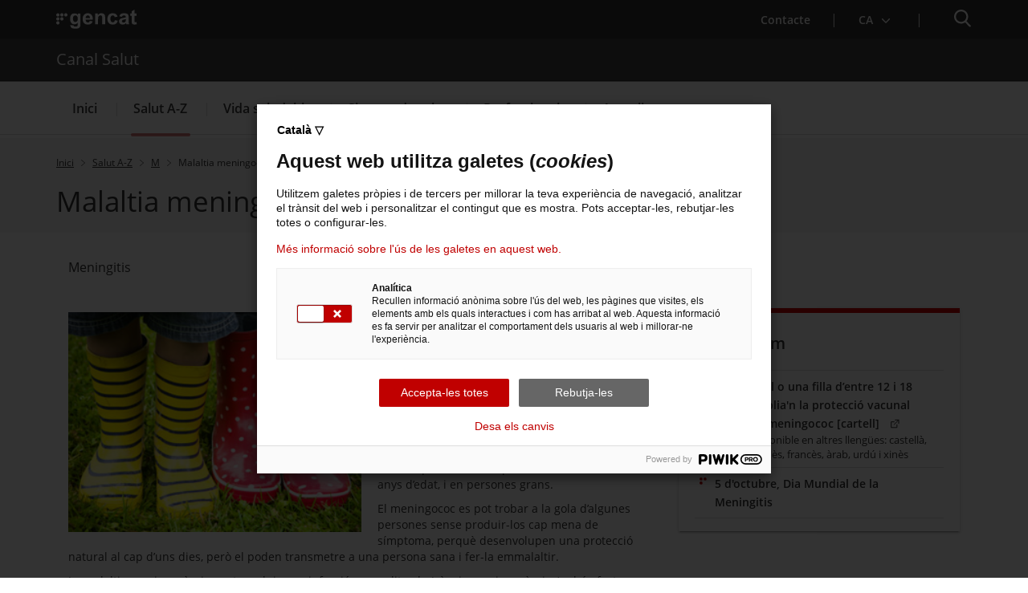

--- FILE ---
content_type: text/html;charset=UTF-8
request_url: https://canalsalut.gencat.cat/ca/salut-a-z/m/malaltia-meningococcica/
body_size: 27185
content:
<!DOCTYPE html>
<html xml:lang="ca-ES" lang="ca-ES">
		<head>
			<meta charset="UTF-8" />
<meta http-equiv="X-UA-Compatible" content="IE=edge" />
<meta name="viewport" content="width=device-width, initial-scale=1.0" />
<meta name="WT.z_idioma" content='ca' />

<!---->
<title>Malaltia meningocòccica. Canal Salut</title>
<link rel='alternate' hreflang='ca' href='https://canalsalut.gencat.cat/ca/salut-a-z/m/malaltia-meningococcica/index.html' /><!--CANAL SALUT-->

<link rel="shortcut icon" type="image/x-icon" href="/web/resources/fwkResponsives/common/img/favicon.ico" />


<link href="/web/resources/fwkResponsives/common/css/bootstrap.min.css" rel="stylesheet" type="text/css"/>
<link href="/web/resources/fwkResponsives/common/css/styles.css" rel="stylesheet" type="text/css"/>
<link href="/web/resources/fwkResponsives/common/css/leaflet.min.css" rel="stylesheet" type="text/css"/>
<link href="/web/resources/fwkResponsives/common/css/master.responsive.css" rel="stylesheet" type="text/css"/>
<!--[if IE 9]>
	<link href="/web/resources/fwkResponsives/common/css/master.min.css" rel="stylesheet" type="text/css"/>
	<link href="/web/resources/fwkResponsives/common/css/style_IE9.css" rel="stylesheet" type="text/css"/>
<![endif]-->
<script src="/web/resources/fwkResponsives/common/js/jquery.min.js" type="text/javascript"></script>
<script src="/web/resources/fwkResponsives/common/js/jquery-ui.js" type="text/javascript"></script>
<script src="/web/resources/fwkResponsives/common/js/master.min.js" type="text/javascript"></script>
<script src="/web/resources/fwkResponsives/common/js/entorn_config.js" type="text/javascript"></script>
<script src="/web/resources/fwkResponsives/common/js/generic_responsive.js" type="text/javascript"></script>
<script src="/web/resources/fwkResponsives/common/js/master.responsive.js" type="text/javascript"></script>
<!--[if lt IE 9]>
	<link href="/web/resources/fwkResponsives/common/css/style_IE8.css" rel="stylesheet" type="text/css"/>
	<script type="text/javascript" src="/web/resources/fwkResponsives/common/js/respond.min.js"></script>
	<script type="text/javascript" src="/web/resources/fwkResponsives/common/js/modernizr.js"></script>
<![endif]-->

<link href="/web/resources/fwkResponsive/fpca_peu_xarxesSocials/css/fpca_peu_xarxesSocials.css" rel="stylesheet" type="text/css"/>
<link href="/web/resources/fwkResponsive/fpca_peu_cercador/css/fpca_peu_cercador.css" rel="stylesheet" type="text/css"/>
<link href="/web/resources/fwkResponsive/fpca_peu_promocional/css/fpca_peu_promocional.css" rel="stylesheet" type="text/css"/>
<link href="/web/resources/fwkResponsive/fpca_peu_contacte/css/fpca_peu_contacte.css" rel="stylesheet" type="text/css"/>
<link href="/web/resources/fwkResponsive/fpca_article/css/fpca_article.css" rel="stylesheet" type="text/css"/>
<link href="/web/resources/fwkResponsive/fpca_peu/css/fpca_peu.css" rel="stylesheet" type="text/css"/>
<link href="/web/resources/fwkResponsive/fpca_capcalera/css/capcalera.css" rel="stylesheet" type="text/css"/>
<link href="/web/resources/fwkResponsive/common/css/simplebar.css" rel="stylesheet" type="text/css"/>
<link href="/web/resources/fwkResponsive/fpca_subcapcalera/css/fpca_subcapcalera.css" rel="stylesheet" type="text/css"/>
<script src="/web/resources/fwkResponsive/fpca_peu_xarxesSocials/js/fpca_peu_xarxesSocials.js" type="text/javascript"></script>
<script src="/web/resources/fwkResponsive/fpca_peu_cercador/js/fpca_peu_cercador.js" type="text/javascript"></script>
<script src="/web/resources/fwkResponsive/fpca_peu_promocional/js/fpca_peu_promocional.js" type="text/javascript"></script>
<script src="/web/resources/fwkResponsive/fpca_peu_contacte/js/fpca_peu_contacte.js" type="text/javascript"></script>
<script src="/web/resources/fwkResponsive/fpca_article/js/fpca_article.js" type="text/javascript"></script>
<script src="/web/resources/fwkResponsive/fpca_peu/js/fpca_peu.js" type="text/javascript"></script>
<script src="/web/resources/fwkResponsive/fpca_capcalera/js/fpca_capcalera.js" type="text/javascript"></script>
<script src="/web/resources/fwkResponsive/common/js/simplebar.min.js" type="text/javascript"></script>
<script src="/web/resources/fwkResponsive/common/js/autoComplete.min.js" type="text/javascript"></script>
<script src="/web/resources/fwkResponsive/common/js/algoliasearch.min.js" type="text/javascript"></script>
<script src="/web/resources/fwkResponsive/common/js/autoComplete.js" type="text/javascript"></script>
<script src="/web/resources/fwkResponsive/fpca_subcapcalera/js/fpca_subcapcalera.js" type="text/javascript"></script>
<link href="/web/.content/administratiu/css/css_portal_professionals2.css" rel="stylesheet" type="text/css" />
<link href="/web/.content/administratiu/css/xarxes_socials.css" rel="stylesheet" type="text/css" media="all" />
<script src="/web/.content/administratiu/js/js_oculta.js" type="text/javascript"></script>
<link href="/web/resources/fwkResponsives/common/css/print.css" rel="stylesheet" type="text/css"/>
<meta property="og:title" content="Malaltia meningocòccica"/>
			<meta property="og:url" content="http://canalsalut.gencat.cat/ca/salut-a-z/m/malaltia-meningococcica/"/>
			<meta property="og:type" content=""/>
			<meta property="og:description" content="La malaltia meningocòccica és una malaltia infecciosa greu causada per un bacteri anomenat “meningococ”."/>
				<meta name="description" content="La malaltia meningocòccica és una malaltia infecciosa greu causada per un bacteri anomenat “meningococ”."/>
			<meta property="og:site_name" content="Canal Salut"/>
			<meta property="og:image" content="http://canalsalut.gencat.cat/web/resources/fwk/comuns/img/avatar.jpg" />
					<meta property="og:image:secure_url" content="https://canalsalut.gencat.cat/web/resources/fwk/comuns/img/avatar.jpg" />
				<meta property="og:image:width" content="640" />
			<meta property="og:image:height" content="442" />
			<meta name="twitter:title" content="Malaltia meningocòccica"/>
			<meta name="twitter:description" content="La malaltia meningocòccica és una malaltia infecciosa greu causada per un bacteri anomenat “meningococ”."/>
			<meta name="twitter:card" content="summary"/>
			<meta name="twitter:site" content="@gencat">
			<meta name="twitter:image" content="http://canalsalut.gencat.cat/web/resources/fwk/comuns/img/avatar.jpg" />
				<script type="text/javascript">
(function(window, document, dataLayerName, id) {
window[dataLayerName]=window[dataLayerName]||[],window[dataLayerName].push({start:(new Date).getTime(),event:"stg.start"});var scripts=document.getElementsByTagName('script')[0],tags=document.createElement('script');
function stgCreateCookie(a,b,c){var d="";if(c){var e=new Date;e.setTime(e.getTime()+24*c*60*60*1e3),d="; expires="+e.toUTCString();f="; SameSite=Strict"}document.cookie=a+"="+b+d+f+"; path=/"}
var isStgDebug=(window.location.href.match("stg_debug")||document.cookie.match("stg_debug"))&&!window.location.href.match("stg_disable_debug");stgCreateCookie("stg_debug",isStgDebug?1:"",isStgDebug?14:-1);
var qP=[];dataLayerName!=="dataLayer"&&qP.push("data_layer_name="+dataLayerName),isStgDebug&&qP.push("stg_debug");var qPString=qP.length>0?("?"+qP.join("&")):"";
tags.async=!0,tags.src="https://gencat.containers.piwik.pro/"+id+".js"+qPString,scripts.parentNode.insertBefore(tags,scripts);
!function(a,n,i){a[n]=a[n]||{};for(var c=0;c<i.length;c++)!function(i){a[n][i]=a[n][i]||{},a[n][i].api=a[n][i].api||function(){var a=[].slice.call(arguments,0);"string"==typeof a[0]&&window[dataLayerName].push({event:n+"."+i+":"+a[0],parameters:[].slice.call(arguments,1)})}}(i[c])}(window,"ppms",["tm","cm"]);
})(window, document, 'dataLayer', 'eb50131d-1482-4c39-a0fa-835d5e4dacd6');
</script>
                              <script>!function(e){var n="https://s.go-mpulse.net/boomerang/";if("False"=="True")e.BOOMR_config=e.BOOMR_config||{},e.BOOMR_config.PageParams=e.BOOMR_config.PageParams||{},e.BOOMR_config.PageParams.pci=!0,n="https://s2.go-mpulse.net/boomerang/";if(window.BOOMR_API_key="LMPGL-B7K2G-7KNQ9-3YPLP-GP3QK",function(){function e(){if(!r){var e=document.createElement("script");e.id="boomr-scr-as",e.src=window.BOOMR.url,e.async=!0,o.appendChild(e),r=!0}}function t(e){r=!0;var n,t,a,i,d=document,O=window;if(window.BOOMR.snippetMethod=e?"if":"i",t=function(e,n){var t=d.createElement("script");t.id=n||"boomr-if-as",t.src=window.BOOMR.url,BOOMR_lstart=(new Date).getTime(),e=e||d.body,e.appendChild(t)},!window.addEventListener&&window.attachEvent&&navigator.userAgent.match(/MSIE [67]\./))return window.BOOMR.snippetMethod="s",void t(o,"boomr-async");a=document.createElement("IFRAME"),a.src="about:blank",a.title="",a.role="presentation",a.loading="eager",i=(a.frameElement||a).style,i.width=0,i.height=0,i.border=0,i.display="none",o.appendChild(a);try{O=a.contentWindow,d=O.document.open()}catch(_){n=document.domain,a.src="javascript:var d=document.open();d.domain='"+n+"';void 0;",O=a.contentWindow,d=O.document.open()}if(n)d._boomrl=function(){this.domain=n,t()},d.write("<bo"+"dy onload='document._boomrl();'>");else if(O._boomrl=function(){t()},O.addEventListener)O.addEventListener("load",O._boomrl,!1);else if(O.attachEvent)O.attachEvent("onload",O._boomrl);d.close()}function a(e){window.BOOMR_onload=e&&e.timeStamp||(new Date).getTime()}if(!window.BOOMR||!window.BOOMR.version&&!window.BOOMR.snippetExecuted){window.BOOMR=window.BOOMR||{},window.BOOMR.snippetStart=(new Date).getTime(),window.BOOMR.snippetExecuted=!0,window.BOOMR.snippetVersion=14,window.BOOMR.url=n+"LMPGL-B7K2G-7KNQ9-3YPLP-GP3QK";var i=document.currentScript||document.getElementsByTagName("script")[0],o=i.parentNode,r=!1,d=document.createElement("link");if(d.relList&&"function"==typeof d.relList.supports&&d.relList.supports("preload")&&"as"in d)window.BOOMR.snippetMethod="p",d.href=window.BOOMR.url,d.rel="preload",d.as="script",d.addEventListener("load",e),d.addEventListener("error",function(){t(!0)}),setTimeout(function(){if(!r)t(!0)},3e3),BOOMR_lstart=(new Date).getTime(),o.appendChild(d);else t(!1);if(window.addEventListener)window.addEventListener("load",a,!1);else if(window.attachEvent)window.attachEvent("onload",a)}}(),"".length>0)if(e&&"performance"in e&&e.performance&&"function"==typeof e.performance.setResourceTimingBufferSize)e.performance.setResourceTimingBufferSize();!function(){if(BOOMR=e.BOOMR||{},BOOMR.plugins=BOOMR.plugins||{},!BOOMR.plugins.AK){var n=""=="true"?1:0,t="",a="clphapycc2qzc2ll22va-f-7598415e5-clientnsv4-s.akamaihd.net",i="false"=="true"?2:1,o={"ak.v":"39","ak.cp":"948918","ak.ai":parseInt("608345",10),"ak.ol":"0","ak.cr":11,"ak.ipv":4,"ak.proto":"h2","ak.rid":"bc57fe4","ak.r":51208,"ak.a2":n,"ak.m":"dscb","ak.n":"essl","ak.bpcip":"18.222.112.0","ak.cport":50766,"ak.gh":"23.209.83.35","ak.quicv":"","ak.tlsv":"tls1.3","ak.0rtt":"","ak.0rtt.ed":"","ak.csrc":"-","ak.acc":"","ak.t":"1768674986","ak.ak":"hOBiQwZUYzCg5VSAfCLimQ==[base64]/QOWREwMumV5iTBOSDF/OgTPo3drgxfO4kv5XD2HxpfE4nj2KGee3OUHnt+ldhf3hFbuc5u86oKx/LIEwc7xcr22UhK8OlnN+6ddpWfM7otJ7SQUCsb3iW38AdIn+NBlPBordgWKeiEX+tncvuK72xIh7G4qt+ocQBE875lWzEg=","ak.pv":"9","ak.dpoabenc":"","ak.tf":i};if(""!==t)o["ak.ruds"]=t;var r={i:!1,av:function(n){var t="http.initiator";if(n&&(!n[t]||"spa_hard"===n[t]))o["ak.feo"]=void 0!==e.aFeoApplied?1:0,BOOMR.addVar(o)},rv:function(){var e=["ak.bpcip","ak.cport","ak.cr","ak.csrc","ak.gh","ak.ipv","ak.m","ak.n","ak.ol","ak.proto","ak.quicv","ak.tlsv","ak.0rtt","ak.0rtt.ed","ak.r","ak.acc","ak.t","ak.tf"];BOOMR.removeVar(e)}};BOOMR.plugins.AK={akVars:o,akDNSPreFetchDomain:a,init:function(){if(!r.i){var e=BOOMR.subscribe;e("before_beacon",r.av,null,null),e("onbeacon",r.rv,null,null),r.i=!0}return this},is_complete:function(){return!0}}}}()}(window);</script></head>
		<body>
			<div class="EVO-boto-fuga">
        <link href="/web/resources/fwkResponsives/common/css/botoFuga.css" rel="stylesheet" type="text/css"/>
        <script src="/web/resources/fwkResponsives/common/js/botoFuga.js" type="text/javascript"></script>
        <!-- Botó -->
        <button class="sortir-rapid hide">Sortir ràpid</button>
        <!-- Modal -->
        <div class="boto-fuga">
            <div class="modal fade modalFugida" tabindex="-1" role="dialog" aria-labelledby="modalFugidaLabel">
                <div class="modal-dialog" role="document">
                    <div class="modal-content">
                        <div class="modal-header">
                            <button type="button" class="close" data-dismiss="modal" aria-label="Tancar modal." title="Tancar modal.">
                                <span aria-hidden="true">&times;</span>
                            </button>
                        </div>
                        <div class="modal-body">
                            <p id="botoFugaModalTitle" class="modal-title">Per poder navegar amb més tranquil·litat pels continguts d'aquesta web, tingues en compte el següent:</p>
                            <div class="modal-body-content">
                                <div class="modal-body-content-detail">
                                <div class="sim-btn"><span>Sortir ràpid</span></div>
                                    <p id="botoFuga1">1. Disposes del botó <strong>Surt ràpid</strong> per sortir immediatament.</p>
                                </div>
                                <div class="modal-body-content-detail">
                                    <img src="/web/resources/fwkResponsive/fpca_capcalera/img/imatge-huida-r-pida-02.svg" alt="pdf">
                                    <p id="botoFuga2">2. Quan obris un PDF, <strong>simplement visualitza'l</strong>, sense desar-lo</p>
                                </div>
                                <div class="modal-body-content-detail">
                                    <img src="/web/resources/fwkResponsive/fpca_capcalera/img/imatge-huida-r-pida-03.svg" alt="esborrar-historial">
                                    <p id="botoFuga3">3. Assegura't <strong>d'esborrar el teu historial de navegació</strong> abans de sortir.</p>
                                </div>
                                <div class="modal-body-content-detail">
                                    <img src="/web/resources/fwkResponsive/fpca_capcalera/img/imatge-huida-r-pida-04.svg" alt="mode-incognit">
                                    <p id="botoFuga4">4. Fes servir la <strong>navegació privada o d'incògnit</strong>.</p>
                                </div>
                            </div>
                        </div>
                        <div class="modal-footer">
                            <button type="button" class="btn btn-default" data-dismiss="modal">D'acord</button>
                        </div>
                    </div>
                </div>
            </div>
        </div>
    </div>
<!-- Auditoria Accesibilidad - Enlace para saltar al contenido principal de la pagina sin pasar por la cabecera y subcabecera -->
			<a class="hidden-xs skip-main" href="#main" tabindex="1" role="region">
				Saltar al contingut principal
</a>

			<div class="contenidor unfixed">
				<header class="NG-header">
					<!--googleoff: index -->
<!--googleoff: snippet-->

	<!-- <div class="container">  -->
		<div  id="hTContainer" ><div class="fpca_capcalera_new">

			<script type="text/javascript" src="//translate.google.com/translate_a/element.js?cb=googleTranslateElementInit"></script>
			<div class="NG-header__container NG-header__container--relative" >
				<div class="NG-main">
					<div class="NG-container">
                        <!-- Fuga ràpida -->
                        <!-- Fuga ràpida -->
                        <div class="NG-row-flex NG-row-flex--space-between">
							<div class="NG-col NG--pd15 NG-row-flex--vertical-lg NG-row-flex-row-reverse">
								<div class="NG-header__logo">
									<a href="https://web.gencat.cat/"
									   target="_blank"
									>
										<span class="sr-only">. Obre en una nova finestra.</span><img class="NG-header__image"
											 src="/web/resources/fwkResponsive/fpca_capcalera/img/gencat-nuevo-completo-w.svg"
											 alt="Logotip de la Generalitat"
										/>
									</a>
								</div>
								<a class="NG-header__icon js-burguer-menu" role="button" tabindex="0">
									<span class="sr-only" title="Menú">Menú</span>
								</a>
							</div>
							<div class="NG-col NG--pd15">
								<div class="NG-navbar__menu-desktop--wrapper hide-mobile">
									<ul class="NG-navbar__menu NG-navbar__menu--invert js-NG-navbar__menu show-lg">
										<li class="NG-navbar__list">
																<a class="NG-navbar__link NG-navbar__link"
																   href="/ca/contacte/"
																   target="_self"
																>
																	<img class="NG-navbar__image"
																		 src="/web/resources/fwkResponsive/fpca_capcalera/img/contacte-b.svg"
																		 alt=""
																	/>
																	Contacte</a>
															</li>
														<li class="NG-navbar__list NG-navbar__list--vertical-sm">
													<a class="NG-navbar__link js-NG-menu-idioma" id="rotate_icon" role="button" aria-expanded="false"
													   title="Selecciona idioma" tabindex="0"
													>
														<img class="NG-navbar__image"
															 src="/web/resources/fwkResponsive/fpca_capcalera/img/idioma-b.svg"
															 alt=""
														/>
														<span class="NG-idioma">
															Idioma:</span>
														<span class="NG-nom-idioma-letter">
															<span class="js-NG-idioma-text notranslate">ca</span>
																<img class="NG-navbar__down"
																	 src="/web/resources/fwkResponsive/fpca_capcalera/img/chevron-down-small-w.svg"
																	 alt=""
																/>
														</span>
														<img class="NG-rotate-image NG-navbar__image NG-navbar__image--float-right"
															 src="/web/resources/fwkResponsive/fpca_capcalera/img/chevron-down-thin-b.svg"
															 alt=""
														/>
													</a>

														<ul class="NG-navbar__list-language idioma" aria-label="Idioma de la pàgina.
">
														<li class='NG-block__content'><a tabindex='0' href='https://canalsalut.gencat.cat/ca/salut-a-z/m/malaltia-meningococcica/index.html#googtrans(ca|es)' alt='Powered by Google Translate' role='button'  class='js-NG-idioma-item js-NG-idioma-tooltip js-NG-idioma-auto NG-block__content_label lang-es lang-select t-automatica enllacIdioma notranslate'  lang='es' data-idioma='Castellano' data-lang='es'  data-html="<div class='NG-idioma-tooltip__arrow'></div><div class='NG-idioma-tooltip__content'><img src='/system/modules/cat.vass.wcmResponsive.formatters.capcalera/resources/fpca_capcalera/img/color-regular.png' alt='Powered by Google Translate'><button class='NG-idioma-tooltip__btn' data-href='https://canalsalut.gencat.cat/ca/salut-a-z/m/malaltia-meningococcica/index.html#googtrans(ca|es)' >Traduir</button></div> " >Castellano<span class='sr-only'>Powered by Google Translate</span></a></li><li class='NG-block__content'><a tabindex='0' href='https://canalsalut.gencat.cat/ca/salut-a-z/m/malaltia-meningococcica/index.html#googtrans(ca|en)' alt='Powered by Google Translate' role='button'  class='js-NG-idioma-item js-NG-idioma-tooltip js-NG-idioma-auto NG-block__content_label lang-en lang-select t-automatica enllacIdioma notranslate'  lang='en' data-idioma='English' data-lang='en'  data-html="<div class='NG-idioma-tooltip__arrow'></div><div class='NG-idioma-tooltip__content'><img src='/system/modules/cat.vass.wcmResponsive.formatters.capcalera/resources/fpca_capcalera/img/color-regular.png' alt='Powered by Google Translate'><button class='NG-idioma-tooltip__btn' data-href='https://canalsalut.gencat.cat/ca/salut-a-z/m/malaltia-meningococcica/index.html#googtrans(ca|en)' >Traduir</button></div> " >English<span class='sr-only'>Powered by Google Translate</span></a></li><li class='NG-block__content'><a tabindex='0' href='https://canalsalut.gencat.cat/ca/salut-a-z/m/malaltia-meningococcica/index.html#googtrans(ca|fr)' alt='Powered by Google Translate' role='button'  class='js-NG-idioma-item js-NG-idioma-tooltip js-NG-idioma-auto NG-block__content_label lang-fr lang-select t-automatica enllacIdioma notranslate'  lang='fr' data-idioma='Français' data-lang='fr'  data-html="<div class='NG-idioma-tooltip__arrow'></div><div class='NG-idioma-tooltip__content'><img src='/system/modules/cat.vass.wcmResponsive.formatters.capcalera/resources/fpca_capcalera/img/color-regular.png' alt='Powered by Google Translate'><button class='NG-idioma-tooltip__btn' data-href='https://canalsalut.gencat.cat/ca/salut-a-z/m/malaltia-meningococcica/index.html#googtrans(ca|fr)' >Traduir</button></div> " >Français<span class='sr-only'>Powered by Google Translate</span></a></li><li class='NG-block__content NG-block__content--traduccio'><a class='js-NG-idioma-tooltip NG-block__content_label condicionsTranslateAlVol notranslate info-t-automatica' role='button' tabindex='0'href='https://canalsalut.gencat.cat/ca/ajuda/traduccio' alt='Sobre la traducció' target='_self'>Sobre la traducció</a></li></ul>

												</li>
											</ul>
								</div>

								<a class="NG-header__icon2 js-search-menu" aria-controls="NG-search"
									   role="button" aria-expanded="false" tabindex="0"
									>
										<span class="sr-only">Cercador</span>
									</a>
								</div>
						</div>
					</div>
				</div>

				<div class="NG-header__wrapper">
					<div class="NG-search" id="NG-search">
							<div class="NG-search__wrapper">
								<input type="hidden" id="searchPage" name="searchPage" value="/ca/cercador/">
								<input type="hidden" id="localeSearch" name="localeSearch" value="ca">
								<input type="hidden" id="asSiteSearch" name="asSiteSearch" value="canalsalut.gencat.cat">

								<h2 class="NG-search__title">Cercador</h2>
								<form id="fpca_capcalera_cercador"
									  action="/ca/cercador/" method="get">
									<div class="NG-inputSearch NG-inputSearch--wrapper">
										<input class="NG-inputSearch__input" id="autoCompleteCapcalera" type="text" name="q"
											   title="Cercar" autocomplete="off"
											   placeholder="Pots cercar tràmits, departaments, serveis..." />
										<input type="hidden" name="lr" value="lang_ca"/>
										<button class="NG-inputSearch__button" type="submit">
											<img class="NG-inputSearch__button-image"
												 src="/web/resources/fwkResponsive/fpca_capcalera/img/search-w.svg"
												 alt="Cercar"
												 width="24px" height="24px"
											/>
										</button>

										<input type="hidden" value="canalsalut.gencat.cat" name="as_sitesearch">
											<input type="hidden" value="htm" name="as_filetype">
											</div>
								</form>

								<div class="NG-buttons--wrapper">
									<div class="NG-buttonsSearch">
												<a class="NG-buttonsSearch__Title" role="button"
												   target="_blank"
												   title="La Meva Salut"
												   href="https://catsalut.gencat.cat/ca/serveis-sanitaris/la-meva-salut/#cercador"
												>
													La Meva Salut<span class="sr-only">. Obre en una nova finestra.</span></a>
											</div>
										<div class="NG-buttonsSearch">
												<a class="NG-buttonsSearch__Title" role="button"
												   target="_blank"
												   title="Programació de visites al CAP"
												   href="https://citasalut.gencat.cat/"
												>
													Programació de visites al CAP<span class="sr-only">. Obre en una nova finestra.</span></a>
											</div>
										<div class="NG-buttonsSearch">
												<a class="NG-buttonsSearch__Title" role="button"
												   target="_self"
												   title="Què cal fer si..."
												   href="/ca/sistema-salut/rol-ciutadania/que-cal-fer-si/"
												>
													Què cal fer si...</a>
											</div>
										<div class="NG-buttonsSearch">
												<a class="NG-buttonsSearch__Title" role="button"
												   target="_self"
												   title="La baixa mèdica"
												   href="/ca/salut-a-z/a/avaluacions-mediques/baixa-medica/#cercador"
												>
													La baixa mèdica</a>
											</div>
										</div>
							</div>
						</div>
					<div class="display:none;">
							</div>

						<div class="NG-departament">
								<div class="NG-departament__background-wrapper NG-departament__background-wrapper--top">
									<div class="NG-container">
										<div class="NG-row-flex NG-row-flex--align-center-md">
											<div class="NG-col NG--pd15">
												<h2 class="NG-departament__title">
													<a href="/ca/"
													   title="Canal Salut">
															Canal Salut</a>
												</h2>
											</div>
										</div>
									</div>
								</div>
							</div>
						<nav class="NG-navbar">
						<div class="NG-container">
							<div class="NG-row-flex NG-row-flex--vertical-md">
								<ul class="NG-navbar__menu js-navbar__menu">
									<li class="NG-navbar__list NG-navbar__list--white"><a class="NG-navbar__link NG-navbar__link--noborder"
										target="_self"
										title="Menú&nbsp;Inici"
										href="/ca/inici/">
										Inici</a>
								</li>
					<li class="NG-navbar__list NG-navbar__list--white js-has-megamenu NG-navbar__list--active NG-navbar__list--selected"><button class="NG-navbar__link NG-navbar__link--noborder"
										title="Menú&nbsp;Salut A-Z" role="button" aria-expanded="false" tabindex="0">
										Salut A-Z</button>
								<div class="NG-megamenu">
									<div class="NG-megamenu__nav-self--wrapper-mobile">
										<div class="NG-megamenu__nav-self--top">
											<button
												class="NG-megamenu__nav-link-back js-NG-megamenu__nav-link-back"
												role="button" >
												<span class="sr-only">Tornar al nivell anterior</span> <span
													class="NG-megamenu__nav-link-back-trapezium"></span>
											</button>
											<a class="NG-megamenu__nav-link-self"
												href="/ca/salut-a-z/"
												target="_self"
												title="Menú&nbsp;Salut A-Z"> 
												<span>Accedeix a “</span>Salut A-Z<span>”</span> <img
												src="/web/resources/fwkResponsive/fpca_capcalera/img/arrow-right-r.svg"
												alt=""> </a>
										</div>
									</div>

									<div
										class="NG-row-flex NG-row-flex--full-height js-NG-megamenu-wrapper">
										<div class="NG-col">
											<div class="NG-megamenu__nav-wrapper js-NG-simplebar"
												data-level="1">

												<ul class="NG-megamenu__nav">
														<li class="NG-megamenu__nav-item "><a class=""
																			target="_self"
																			title="A" href="/ca/salut-a-z/a/">
																			A</a>
																	</li>
														<li class="NG-megamenu__nav-item "><a class=""
																			target="_self"
																			title="B" href="/ca/salut-a-z/b/">
																			B</a>
																	</li>
														<li class="NG-megamenu__nav-item "><a class=""
																			target="_self"
																			title="C" href="/ca/salut-a-z/c/">
																			C</a>
																	</li>
														<li class="NG-megamenu__nav-item "><a class=""
																			target="_self"
																			title="D" href="/ca/salut-a-z/d/">
																			D</a>
																	</li>
														<li class="NG-megamenu__nav-item "><a class=""
																			target="_self"
																			title="E" href="/ca/salut-a-z/e/">
																			E</a>
																	</li>
														<li class="NG-megamenu__nav-item "><a class=""
																			target="_self"
																			title="F" href="/ca/salut-a-z/f/">
																			F</a>
																	</li>
														<li class="NG-megamenu__nav-item "><a class=""
																			target="_self"
																			title="G" href="/ca/salut-a-z/g/">
																			G</a>
																	</li>
														<li class="NG-megamenu__nav-item "><a class=""
																			target="_self"
																			title="H" href="/ca/salut-a-z/h/">
																			H</a>
																	</li>
														<li class="NG-megamenu__nav-item "><a class=""
																			target="_self"
																			title="I" href="/ca/salut-a-z/i/">
																			I</a>
																	</li>
														<li class="NG-megamenu__nav-item "><a class=""
																			target="_self"
																			title="J" href="/ca/salut-a-z/j/">
																			J</a>
																	</li>
														<li class="NG-megamenu__nav-item "><a class=""
																			target="_self"
																			title="L" href="/ca/salut-a-z/l/">
																			L</a>
																	</li>
														<li class="NG-megamenu__nav-item NG-navbar__list--selected"><a class=""
																			target="_self"
																			title="M" href="/ca/salut-a-z/m/">
																			M</a>
																	</li>
														<li class="NG-megamenu__nav-item "><a class=""
																			target="_self"
																			title="N" href="/ca/salut-a-z/n/">
																			N</a>
																	</li>
														<li class="NG-megamenu__nav-item "><a class=""
																			target="_self"
																			title="O" href="/ca/salut-a-z/o/">
																			O</a>
																	</li>
														<li class="NG-megamenu__nav-item "><a class=""
																			target="_self"
																			title="P" href="/ca/salut-a-z/p/">
																			P</a>
																	</li>
														<li class="NG-megamenu__nav-item "><a class=""
																			target="_self"
																			title="R" href="/ca/salut-a-z/r/">
																			R</a>
																	</li>
														<li class="NG-megamenu__nav-item "><a class=""
																			target="_self"
																			title="S" href="/ca/salut-a-z/s/">
																			S</a>
																	</li>
														<li class="NG-megamenu__nav-item "><a class=""
																			target="_self"
																			title="T" href="/ca/salut-a-z/t/">
																			T</a>
																	</li>
														<li class="NG-megamenu__nav-item "><a class=""
																			target="_self"
																			title="U" href="/ca/salut-a-z/u/">
																			U</a>
																	</li>
														<li class="NG-megamenu__nav-item "><a class=""
																			target="_self"
																			title="V" href="/ca/salut-a-z/v/">
																			V</a>
																	</li>
														<li class="NG-megamenu__nav-item "><a class=""
																			target="_self"
																			title="X" href="/ca/salut-a-z/x/">
																			X</a>
																	</li>
														<li class="NG-megamenu__nav-item "><a class=""
																			target="_self"
																			title="Y" href="/ca/salut-a-z/y/">
																			Y</a>
																	</li>
														<li class="NG-megamenu__nav-item "><a class=""
																			target="_self"
																			title="Z" href="/ca/salut-a-z/z/">
																			Z</a>
																	</li>
														<li>
															<p class="NG-megamenu__nav-self">
																<a class="NG-megamenu__nav-link-self" href="/ca/salut-a-z/"
																	target="_self"
																	title="Menú&nbsp;Salut A-Z">
																	<span>Accedeix a “</span>Salut A-Z<span>”</span> 
																	<img src="/web/resources/fwkResponsive/fpca_capcalera/img/arrow-right-r.svg"
																		alt="" /> </a>
															</p>
														</li>
													</ul>
												</div>
										</div>


										<div
											class="NG-col NG-col--fullwidth NG-row-flex NG-show-lg js-NG-hide-description">

											<div class="NG-col NG--flex45">
													<div class="NG-megamenu__img-wrapper">
														<img class="NG-megamenu__img-centered"
															src="/.content/_A-Z/img-menu/salut-az-imatge1.jpg"
															alt="Imatge 1: A" />
													</div>
												</div>
											<div
												class="NG-col NG-col--fullwidth NG-row-flex--vertical-lg">
												<div class="NG-row-flex NG-row-flex--vertical-lg">

													<div class="NG-row-flex">
															<div class="NG-col NG-col--fullwidth">
																<div class="NG-megamenu__img-wrapper">
																	<img class="NG-megamenu__img-centered"
																		src="/.content/_A-Z/img-menu/salut-az-imatge2.jpg"
																		alt="Imatge 2: D" />
																</div>
															</div>
															<div class="NG-col NG-col--fullwidth">
																	<div class="NG-megamenu__img-wrapper">
																		<img class="NG-megamenu__img-centered"
																			src="/.content/_A-Z/img-menu/salut-az-imatge3.jpg"
																			alt="Imatge 3: P" />
																	</div>
																</div>
															</div>
													<div class="NG-row-flex">
														<div class="NG-col NG-col--fullwidth">
															<div class="NG-megamenu__description">
																<div class="NG-megamenu__description-wrapper">
																	<p class="NG-megamenu__description-title">
																		Salut A-Z</p>
																	<p>Informació divulgativa sobre malalties i temes de salut, basada en l&#039;evidència científica i avalada per l&#039;expertesa dels professionals del sistema sanitari.</p>
																	<div class="NG-megamenu__nav-self--wrapper-desktop">
																		<p class="NG-megamenu__nav-self">
																			<a class="NG-megamenu__nav-link-self"
																				href="/ca/salut-a-z/"
																				target="_self"
																				title="Menú&nbsp;Salut A-Z">
																				<span>Accedeix a “</span>Salut A-Z<span>”</span>
																				<img src="/web/resources/fwkResponsive/fpca_capcalera/img/arrow-right-r.svg"
																				alt="" /> </a>
																		</p>
																	</div>
																</div>
															</div>
														</div>
													</div>
												</div>
											</div>
										</div>
									</div>
									</div>
							</li>
					<li class="NG-navbar__list NG-navbar__list--white js-has-megamenu"><button class="NG-navbar__link NG-navbar__link--noborder"
										title="Menú&nbsp;Vida saludable" role="button" aria-expanded="false" tabindex="0">
										Vida saludable</button>
								<div class="NG-megamenu">
									<div class="NG-megamenu__nav-self--wrapper-mobile">
										<div class="NG-megamenu__nav-self--top">
											<button
												class="NG-megamenu__nav-link-back js-NG-megamenu__nav-link-back"
												role="button" >
												<span class="sr-only">Tornar al nivell anterior</span> <span
													class="NG-megamenu__nav-link-back-trapezium"></span>
											</button>
											<a class="NG-megamenu__nav-link-self"
												href="/ca/vida-saludable/"
												target="_self"
												title="Menú&nbsp;Vida saludable"> 
												<span>Accedeix a “</span>Vida saludable<span>”</span> <img
												src="/web/resources/fwkResponsive/fpca_capcalera/img/arrow-right-r.svg"
												alt=""> </a>
										</div>
									</div>

									<div
										class="NG-row-flex NG-row-flex--full-height js-NG-megamenu-wrapper">
										<div class="NG-col">
											<div class="NG-megamenu__nav-wrapper js-NG-simplebar"
												data-level="1">

												<ul class="NG-megamenu__nav">
														<li class="NG-megamenu__nav-item "><button class="NG-megamenu__nav-submenu js-NG-megamenu__nav-submenu" role="button" aria-expanded="false" tabindex="0"
																			title="Salut mental">
																			Salut mental</button>
																	<div class="NG-megamenu__nav-wrapper js-NG-simplebar"
																		data-level="2">
																		<div class="NG-megamenu__nav-self--top">
																			<p class="NG-megamenu__nav-self-wrapper">
																				<button
																					class="NG-megamenu__nav-link-back js-NG-megamenu__nav-link-back"
																					role="button" tabindex="0">
																					<span class="sr-only">Tornar al nivell anterior</span> <span
																						class="NG-megamenu__nav-link-back-trapezium"></span>
																				</button>
																				<a class="NG-megamenu__nav-link-self"
																					target="_self"
																					title="Salut mental"
																					href="/ca/vida-saludable/salut-mental/">
																					<span>Accedeix a “</span>Salut mental<span>”</span>
																				</a>
																			</p>
																		</div>

																		<ul class="NG-megamenu__nav">
																			<li class="NG-megamenu__nav-item ">
																					<a class=""
																								target="_self"
																								title="Factors que hi influeixen" href="/ca/vida-saludable/salut-mental/factors-determinants/">
																								Factors que hi influeixen</a>
																						</li>
																			<li class="NG-megamenu__nav-item ">
																					<a class=""
																								target="_self"
																								title="L&#039;impacte de la salut mental" href="/ca/vida-saludable/salut-mental/impacte/">
																								L&#039;impacte de la salut mental</a>
																						</li>
																			<li class="NG-megamenu__nav-item ">
																					<a class=""
																								target="_self"
																								title="Consells per tenir-ne cura" href="/ca/vida-saludable/salut-mental/consells-tenir-cura/">
																								Consells per tenir-ne cura</a>
																						</li>
																			<li class="NG-megamenu__nav-item ">
																					<a class=""
																								target="_self"
																								title="Trastorns mentals" href="/ca/vida-saludable/salut-mental/trastorns-mentals/">
																								Trastorns mentals</a>
																						</li>
																			<li class="NG-megamenu__nav-item ">
																					<a class=""
																								target="_self"
																								title="Quan i com demanar ajuda" href="/ca/vida-saludable/salut-mental/quan-com-demanar-ajuda/">
																								Quan i com demanar ajuda</a>
																						</li>
																			<li class="NG-megamenu__nav-item ">
																					<a class=""
																								target="_self"
																								title="Suïcidi i conducta suïcida" href="/ca/vida-saludable/salut-mental/suicidi-conducta-suicida/">
																								Suïcidi i conducta suïcida</a>
																						</li>
																			<li class="NG-megamenu__nav-item ">
																					<a class=""
																								target="_self"
																								title="061. Una veu contra el suïcidi" href="/ca/vida-saludable/salut-mental/061-veu-contra-suicidi/">
																								061. Una veu contra el suïcidi</a>
																						</li>
																			<li class="NG-megamenu__nav-item ">
																					<a class=""
																								target="_self"
																								title="Atenció multidisciplinària als problemes complexos" href="/ca/vida-saludable/salut-mental/atencio-multidisciplinaria-problemes-complexos/">
																								Atenció multidisciplinària als problemes complexos</a>
																						</li>
																			<li class="NG-megamenu__nav-item ">
																					<a class=""
																								target="_self"
																								title="Mites i falses creences" href="/ca/vida-saludable/salut-mental/mites-falses-creences/">
																								Mites i falses creences</a>
																						</li>
																			<li class="NG-megamenu__nav-item ">
																					<a class=""
																								target="_self"
																								title="Enllaços d&#039;interès" href="/ca/vida-saludable/salut-mental/enllacos-interes/">
																								Enllaços d&#039;interès</a>
																						</li>
																			<li>
																				<p class="NG-megamenu__nav-self">
																					<a class="NG-megamenu__nav-link-self"
																						target="_self"
																						title="Salut mental" href="/ca/vida-saludable/salut-mental/">
																						<span>Accedeix a “</span>Salut mental<span>”</span> 
																						<img src="/web/resources/fwkResponsive/fpca_capcalera/img/arrow-right-r.svg"
																							alt=""> </a>
																				</p>
																			</li>
																		</ul>
																	</div>
																</li>
														<li class="NG-megamenu__nav-item "><button class="NG-megamenu__nav-submenu js-NG-megamenu__nav-submenu" role="button" aria-expanded="false" tabindex="0"
																			title="Alimentació">
																			Alimentació</button>
																	<div class="NG-megamenu__nav-wrapper js-NG-simplebar"
																		data-level="2">
																		<div class="NG-megamenu__nav-self--top">
																			<p class="NG-megamenu__nav-self-wrapper">
																				<button
																					class="NG-megamenu__nav-link-back js-NG-megamenu__nav-link-back"
																					role="button" tabindex="0">
																					<span class="sr-only">Tornar al nivell anterior</span> <span
																						class="NG-megamenu__nav-link-back-trapezium"></span>
																				</button>
																				<a class="NG-megamenu__nav-link-self"
																					target="_self"
																					title="Alimentació"
																					href="/ca/vida-saludable/alimentacio/">
																					<span>Accedeix a “</span>Alimentació<span>”</span>
																				</a>
																			</p>
																		</div>

																		<ul class="NG-megamenu__nav">
																			<li class="NG-megamenu__nav-item ">
																					<a class=""
																								target="_self"
																								title="Alimentació saludable" href="/ca/vida-saludable/alimentacio/saludable/">
																								Alimentació saludable</a>
																						</li>
																			<li class="NG-megamenu__nav-item ">
																					<a class=""
																								target="_self"
																								title="Alimentació sostenible" href="/ca/vida-saludable/alimentacio/sostenible/">
																								Alimentació sostenible</a>
																						</li>
																			<li class="NG-megamenu__nav-item ">
																					<a class=""
																								target="_self"
																								title="&#034;Petits canvis per menjar millor&#034;" href="/ca/vida-saludable/alimentacio/petits-canvis-menjar-millor/">
																								&#034;Petits canvis per menjar millor&#034;</a>
																						</li>
																			<li class="NG-megamenu__nav-item ">
																					<a class=""
																								target="_self"
																								title="Més fruites i hortalisses" href="/ca/vida-saludable/alimentacio/fruites-hortalisses/">
																								Més fruites i hortalisses</a>
																						</li>
																			<li class="NG-megamenu__nav-item ">
																					<a class=""
																								target="_self"
																								title="Receptes saludables" href="/ca/vida-saludable/alimentacio/receptes-saludables/">
																								Receptes saludables</a>
																						</li>
																			<li class="NG-megamenu__nav-item ">
																					<a class=""
																								target="_self"
																								title="Piràmide de l&#039;alimentació saludable" href="/ca/vida-saludable/alimentacio/piramide-alimentacio-saludable/">
																								Piràmide de l&#039;alimentació saludable</a>
																						</li>
																			<li class="NG-megamenu__nav-item ">
																					<a class=""
																								target="_self"
																								title="Els aliments" href="/ca/vida-saludable/alimentacio/aliments/">
																								Els aliments</a>
																						</li>
																			<li class="NG-megamenu__nav-item ">
																					<a class=""
																								target="_self"
																								title="La dieta mediterrània" href="/ca/vida-saludable/alimentacio/dieta-mediterrania/">
																								La dieta mediterrània</a>
																						</li>
																			<li class="NG-megamenu__nav-item ">
																					<a class=""
																								target="_self"
																								title="Alimentació vegetariana" href="/ca/vida-saludable/alimentacio/vegetariana/">
																								Alimentació vegetariana</a>
																						</li>
																			<li class="NG-megamenu__nav-item ">
																					<a class=""
																								target="_self"
																								title="Higiene, conservació i preparació d&#039;aliments" href="/ca/vida-saludable/alimentacio/higiene-conservacio-preparacio-aliments/">
																								Higiene, conservació i preparació d&#039;aliments</a>
																						</li>
																			<li class="NG-megamenu__nav-item ">
																					<a class=""
																								target="_self"
																								title="Aliments i festes" href="/ca/vida-saludable/alimentacio/festes/">
																								Aliments i festes</a>
																						</li>
																			<li class="NG-megamenu__nav-item ">
																					<a class=""
																								target="_self"
																								title="Alimentació i malalties" href="/ca/vida-saludable/alimentacio/malalties/">
																								Alimentació i malalties</a>
																						</li>
																			<li>
																				<p class="NG-megamenu__nav-self">
																					<a class="NG-megamenu__nav-link-self"
																						target="_self"
																						title="Alimentació" href="/ca/vida-saludable/alimentacio/">
																						<span>Accedeix a “</span>Alimentació<span>”</span> 
																						<img src="/web/resources/fwkResponsive/fpca_capcalera/img/arrow-right-r.svg"
																							alt=""> </a>
																				</p>
																			</li>
																		</ul>
																	</div>
																</li>
														<li class="NG-megamenu__nav-item "><button class="NG-megamenu__nav-submenu js-NG-megamenu__nav-submenu" role="button" aria-expanded="false" tabindex="0"
																			title="Activitat física">
																			Activitat física</button>
																	<div class="NG-megamenu__nav-wrapper js-NG-simplebar"
																		data-level="2">
																		<div class="NG-megamenu__nav-self--top">
																			<p class="NG-megamenu__nav-self-wrapper">
																				<button
																					class="NG-megamenu__nav-link-back js-NG-megamenu__nav-link-back"
																					role="button" tabindex="0">
																					<span class="sr-only">Tornar al nivell anterior</span> <span
																						class="NG-megamenu__nav-link-back-trapezium"></span>
																				</button>
																				<a class="NG-megamenu__nav-link-self"
																					target="_self"
																					title="Activitat física"
																					href="/ca/vida-saludable/activitat-fisica/">
																					<span>Accedeix a “</span>Activitat física<span>”</span>
																				</a>
																			</p>
																		</div>

																		<ul class="NG-megamenu__nav">
																			<li class="NG-megamenu__nav-item ">
																					<a class=""
																								target="_self"
																								title="Què entenem per activitat física?" href="/ca/vida-saludable/activitat-fisica/que-entenem/">
																								Què entenem per activitat física?</a>
																						</li>
																			<li class="NG-megamenu__nav-item ">
																					<a class=""
																								target="_self"
																								title="Trenqueu amb el sedentarisme" href="/ca/vida-saludable/activitat-fisica/trenqueu-sedentarisme/">
																								Trenqueu amb el sedentarisme</a>
																						</li>
																			<li class="NG-megamenu__nav-item ">
																					<a class=""
																								target="_self"
																								title="Quins beneficis té l’activitat física?" href="/ca/vida-saludable/activitat-fisica/beneficis/">
																								Quins beneficis té l’activitat física?</a>
																						</li>
																			<li class="NG-megamenu__nav-item ">
																					<a class=""
																								target="_self"
																								title="Quanta activitat física he de fer per gaudir d’una bona salut?" href="/ca/vida-saludable/activitat-fisica/quanta-per-gaudir/">
																								Quanta activitat física he de fer per gaudir d’una bona salut?</a>
																						</li>
																			<li class="NG-megamenu__nav-item ">
																					<a class=""
																								target="_self"
																								title="Com ser actiu quan..." href="/ca/vida-saludable/activitat-fisica/com-ser-actiu/">
																								Com ser actiu quan...</a>
																						</li>
																			<li class="NG-megamenu__nav-item ">
																					<a class=""
																								target="_self"
																								title="Soc una persona activa?" href="/ca/vida-saludable/activitat-fisica/persona-activa/">
																								Soc una persona activa?</a>
																						</li>
																			<li class="NG-megamenu__nav-item ">
																					<a class=""
																								target="_self"
																								title="Rutes saludables" href="/ca/vida-saludable/activitat-fisica/rutes-saludables/">
																								Rutes saludables</a>
																						</li>
																			<li class="NG-megamenu__nav-item ">
																					<a class=""
																								target="_blank"
																								title="Recursos per a professionals" href="https://salutpublica.gencat.cat/ca/ambits/promocio/activitat-fisica/">
																								Recursos per a professionals<span class="sr-only">. Obre en una nova finestra.</span></a>
																						</li>
																			<li>
																				<p class="NG-megamenu__nav-self">
																					<a class="NG-megamenu__nav-link-self"
																						target="_self"
																						title="Activitat física" href="/ca/vida-saludable/activitat-fisica/">
																						<span>Accedeix a “</span>Activitat física<span>”</span> 
																						<img src="/web/resources/fwkResponsive/fpca_capcalera/img/arrow-right-r.svg"
																							alt=""> </a>
																				</p>
																			</li>
																		</ul>
																	</div>
																</li>
														<li class="NG-megamenu__nav-item "><a class=""
																			target="_self"
																			title="Son" href="/ca/vida-saludable/son/">
																			Son</a>
																	</li>
														<li class="NG-megamenu__nav-item "><button class="NG-megamenu__nav-submenu js-NG-megamenu__nav-submenu" role="button" aria-expanded="false" tabindex="0"
																			title="Etapes de la vida">
																			Etapes de la vida</button>
																	<div class="NG-megamenu__nav-wrapper js-NG-simplebar"
																		data-level="2">
																		<div class="NG-megamenu__nav-self--top">
																			<p class="NG-megamenu__nav-self-wrapper">
																				<button
																					class="NG-megamenu__nav-link-back js-NG-megamenu__nav-link-back"
																					role="button" tabindex="0">
																					<span class="sr-only">Tornar al nivell anterior</span> <span
																						class="NG-megamenu__nav-link-back-trapezium"></span>
																				</button>
																				<a class="NG-megamenu__nav-link-self"
																					target="_self"
																					title="Etapes de la vida"
																					href="/ca/vida-saludable/etapes-de-la-vida/">
																					<span>Accedeix a “</span>Etapes de la vida<span>”</span>
																				</a>
																			</p>
																		</div>

																		<ul class="NG-megamenu__nav">
																			<li class="NG-megamenu__nav-item ">
																					<a class=""
																								target="_self"
																								title="Embaràs" href="/ca/vida-saludable/etapes-de-la-vida/embaras/">
																								Embaràs</a>
																						</li>
																			<li class="NG-megamenu__nav-item ">
																					<a class=""
																								target="_self"
																								title="Nadons" href="/ca/vida-saludable/etapes-de-la-vida/nadons/">
																								Nadons</a>
																						</li>
																			<li class="NG-megamenu__nav-item ">
																					<a class=""
																								target="_self"
																								title="Infància  i adolescència" href="/ca/vida-saludable/etapes-de-la-vida/infants-adolescencia/">
																								Infància  i adolescència</a>
																						</li>
																			<li class="NG-megamenu__nav-item ">
																					<a class=""
																								target="_self"
																								title="Persones grans" href="/ca/vida-saludable/etapes-de-la-vida/gent-gran/">
																								Persones grans</a>
																						</li>
																			<li class="NG-megamenu__nav-item ">
																					<a class=""
																								target="_self"
																								title="Final de la vida" href="/ca/vida-saludable/etapes-de-la-vida/final-vida/">
																								Final de la vida</a>
																						</li>
																			<li>
																				<p class="NG-megamenu__nav-self">
																					<a class="NG-megamenu__nav-link-self"
																						target="_self"
																						title="Etapes de la vida" href="/ca/vida-saludable/etapes-de-la-vida/">
																						<span>Accedeix a “</span>Etapes de la vida<span>”</span> 
																						<img src="/web/resources/fwkResponsive/fpca_capcalera/img/arrow-right-r.svg"
																							alt=""> </a>
																				</p>
																			</li>
																		</ul>
																	</div>
																</li>
														<li class="NG-megamenu__nav-item "><button class="NG-megamenu__nav-submenu js-NG-megamenu__nav-submenu" role="button" aria-expanded="false" tabindex="0"
																			title="Hàbits d&#039;higiene">
																			Hàbits d&#039;higiene</button>
																	<div class="NG-megamenu__nav-wrapper js-NG-simplebar"
																		data-level="2">
																		<div class="NG-megamenu__nav-self--top">
																			<p class="NG-megamenu__nav-self-wrapper">
																				<button
																					class="NG-megamenu__nav-link-back js-NG-megamenu__nav-link-back"
																					role="button" tabindex="0">
																					<span class="sr-only">Tornar al nivell anterior</span> <span
																						class="NG-megamenu__nav-link-back-trapezium"></span>
																				</button>
																				<a class="NG-megamenu__nav-link-self"
																					target="_self"
																					title="Hàbits d&#039;higiene"
																					href="/ca/vida-saludable/habits-higiene/">
																					<span>Accedeix a “</span>Hàbits d&#039;higiene<span>”</span>
																				</a>
																			</p>
																		</div>

																		<ul class="NG-megamenu__nav">
																			<li class="NG-megamenu__nav-item ">
																					<a class=""
																								target="_self"
																								title="Rentar-se les mans" href="/ca/vida-saludable/habits-higiene/rentarse-mans/">
																								Rentar-se les mans</a>
																						</li>
																			<li class="NG-megamenu__nav-item ">
																					<a class=""
																								target="_self"
																								title="Salut bucodental" href="/ca/vida-saludable/habits-higiene/salut-bucodental/">
																								Salut bucodental</a>
																						</li>
																			<li class="NG-megamenu__nav-item ">
																					<a class=""
																								target="_self"
																								title="Animals domèstics" href="/ca/vida-saludable/habits-higiene/animals-domestics/">
																								Animals domèstics</a>
																						</li>
																			<li class="NG-megamenu__nav-item ">
																					<a class=""
																								target="_self"
																								title="Consells per prevenir les malalties de transmissió alimentària" href="/ca/vida-saludable/habits-higiene/prevencio-malalties-transmissio-alimentaria-escoles/">
																								Consells per prevenir les malalties de transmissió alimentària</a>
																						</li>
																			<li>
																				<p class="NG-megamenu__nav-self">
																					<a class="NG-megamenu__nav-link-self"
																						target="_self"
																						title="Hàbits d&#039;higiene" href="/ca/vida-saludable/habits-higiene/">
																						<span>Accedeix a “</span>Hàbits d&#039;higiene<span>”</span> 
																						<img src="/web/resources/fwkResponsive/fpca_capcalera/img/arrow-right-r.svg"
																							alt=""> </a>
																				</p>
																			</li>
																		</ul>
																	</div>
																</li>
														<li class="NG-megamenu__nav-item "><a class=""
																			target="_self"
																			title="Deixar de fumar" href="/ca/vida-saludable/deixar-de-fumar/">
																			Deixar de fumar</a>
																	</li>
														<li class="NG-megamenu__nav-item "><a class=""
																			target="_self"
																			title="Evitar l&#039;alcohol" href="/ca/salut-a-z/a/alcohol/">
																			Evitar l&#039;alcohol<span class="sr-only">. Obre en una nova finestra.</span></a>
																	</li>
														<li class="NG-megamenu__nav-item "><button class="NG-megamenu__nav-submenu js-NG-megamenu__nav-submenu" role="button" aria-expanded="false" tabindex="0"
																			title="Empresa promotora de salut">
																			Empresa promotora de salut<span class="sr-only">. Obre en una nova finestra.</span></button>
																	<div class="NG-megamenu__nav-wrapper js-NG-simplebar"
																		data-level="2">
																		<div class="NG-megamenu__nav-self--top">
																			<p class="NG-megamenu__nav-self-wrapper">
																				<button
																					class="NG-megamenu__nav-link-back js-NG-megamenu__nav-link-back"
																					role="button" tabindex="0">
																					<span class="sr-only">Tornar al nivell anterior</span> <span
																						class="NG-megamenu__nav-link-back-trapezium"></span>
																				</button>
																				<a class="NG-megamenu__nav-link-self"
																					target="_blank"
																					title="Empresa promotora de salut"
																					href="https://salutpublica.gencat.cat/ca/ambits/salut-laboral/empresa-promotora-salut/">
																					<span>Accedeix a “</span>Empresa promotora de salut<span>”</span>
																				</a>
																			</p>
																		</div>

																		<ul class="NG-megamenu__nav">
																			<li class="NG-megamenu__nav-item ">
																					<a class=""
																								target="_blank"
																								title="L&#039;empresa " href="https://salutpublica.gencat.cat/ca/ambits/salut-laboral/empresa-promotora-salut/empresa/">
																								L&#039;empresa <span class="sr-only">. Obre en una nova finestra.</span></a>
																						</li>
																			<li class="NG-megamenu__nav-item ">
																					<a class=""
																								target="_blank"
																								title="La participació dels treballadors" href="https://salutpublica.gencat.cat/ca/ambits/salut-laboral/empresa-promotora-salut/participacio-treballadors/">
																								La participació dels treballadors<span class="sr-only">. Obre en una nova finestra.</span></a>
																						</li>
																			<li class="NG-megamenu__nav-item ">
																					<a class=""
																								target="_blank"
																								title="Qüestionaris temàtics" href="https://salutpublica.gencat.cat/ca/ambits/salut-laboral/empresa-promotora-salut/questionaris-autoavaluacio/">
																								Qüestionaris temàtics<span class="sr-only">. Obre en una nova finestra.</span></a>
																						</li>
																			<li class="NG-megamenu__nav-item ">
																					<a class=""
																								target="_blank"
																								title="Els programes" href="https://salutpublica.gencat.cat/ca/ambits/salut-laboral/empresa-promotora-salut/programes/">
																								Els programes<span class="sr-only">. Obre en una nova finestra.</span></a>
																						</li>
																			<li>
																				<p class="NG-megamenu__nav-self">
																					<a class="NG-megamenu__nav-link-self"
																						target="_blank"
																						title="Empresa promotora de salut" href="https://salutpublica.gencat.cat/ca/ambits/salut-laboral/empresa-promotora-salut/">
																						<span>Accedeix a “</span>Empresa promotora de salut<span>”</span> 
																						<img src="/web/resources/fwkResponsive/fpca_capcalera/img/arrow-right-r.svg"
																							alt=""> <span class="sr-only">. Obre en una nova finestra.</span></a>
																				</p>
																			</li>
																		</ul>
																	</div>
																</li>
														<li class="NG-megamenu__nav-item "><a class=""
																			target="_self"
																			title="Sexualitat" href="/ca/vida-saludable/sexualitat/">
																			Sexualitat</a>
																	</li>
														<li class="NG-megamenu__nav-item "><a class=""
																			target="_self"
																			title="Salut auditiva" href="/ca/vida-saludable/salut-auditiva/">
																			Salut auditiva</a>
																	</li>
														<li class="NG-megamenu__nav-item "><button class="NG-megamenu__nav-submenu js-NG-megamenu__nav-submenu" role="button" aria-expanded="false" tabindex="0"
																			title="Salut bucodental">
																			Salut bucodental</button>
																	<div class="NG-megamenu__nav-wrapper js-NG-simplebar"
																		data-level="2">
																		<div class="NG-megamenu__nav-self--top">
																			<p class="NG-megamenu__nav-self-wrapper">
																				<button
																					class="NG-megamenu__nav-link-back js-NG-megamenu__nav-link-back"
																					role="button" tabindex="0">
																					<span class="sr-only">Tornar al nivell anterior</span> <span
																						class="NG-megamenu__nav-link-back-trapezium"></span>
																				</button>
																				<a class="NG-megamenu__nav-link-self"
																					target="_self"
																					title="Salut bucodental"
																					href="/ca/vida-saludable/salut-bucodental/">
																					<span>Accedeix a “</span>Salut bucodental<span>”</span>
																				</a>
																			</p>
																		</div>

																		<ul class="NG-megamenu__nav">
																			<li class="NG-megamenu__nav-item ">
																					<a class=""
																								target="_self"
																								title="La boca i les dents" href="/ca/vida-saludable/salut-bucodental/boca-dents/">
																								La boca i les dents</a>
																						</li>
																			<li class="NG-megamenu__nav-item ">
																					<a class=""
																								target="_self"
																								title="Higiene i cura de les dents" href="/ca/vida-saludable/salut-bucodental/higiene-cura-dents/">
																								Higiene i cura de les dents</a>
																						</li>
																			<li class="NG-megamenu__nav-item ">
																					<a class=""
																								target="_blank"
																								title="Serveis d’odontologia als centres d’atenció primària" href="https://catsalut.gencat.cat/ca/serveis-sanitaris/atencio-primaria-comunitaria/">
																								Serveis d’odontologia als centres d’atenció primària<span class="sr-only">. Obre en una nova finestra.</span></a>
																						</li>
																			<li class="NG-megamenu__nav-item ">
																					<a class=""
																								target="_self"
																								title="Problemes i malalties bucodentals més freqüents" href="/ca/vida-saludable/salut-bucodental/problemes-malalties/">
																								Problemes i malalties bucodentals més freqüents</a>
																						</li>
																			<li class="NG-megamenu__nav-item ">
																					<a class=""
																								target="_self"
																								title="Tractaments més comuns" href="/ca/vida-saludable/salut-bucodental/tractaments/">
																								Tractaments més comuns</a>
																						</li>
																			<li>
																				<p class="NG-megamenu__nav-self">
																					<a class="NG-megamenu__nav-link-self"
																						target="_self"
																						title="Salut bucodental" href="/ca/vida-saludable/salut-bucodental/">
																						<span>Accedeix a “</span>Salut bucodental<span>”</span> 
																						<img src="/web/resources/fwkResponsive/fpca_capcalera/img/arrow-right-r.svg"
																							alt=""> </a>
																				</p>
																			</li>
																		</ul>
																	</div>
																</li>
														<li class="NG-megamenu__nav-item "><a class=""
																			target="_self"
																			title="Salut visual" href="/ca/vida-saludable/salut-visual/">
																			Salut visual</a>
																	</li>
														<li class="NG-megamenu__nav-item "><button class="NG-megamenu__nav-submenu js-NG-megamenu__nav-submenu" role="button" aria-expanded="false" tabindex="0"
																			title="Prevenir accidents i lesions">
																			Prevenir accidents i lesions</button>
																	<div class="NG-megamenu__nav-wrapper js-NG-simplebar"
																		data-level="2">
																		<div class="NG-megamenu__nav-self--top">
																			<p class="NG-megamenu__nav-self-wrapper">
																				<button
																					class="NG-megamenu__nav-link-back js-NG-megamenu__nav-link-back"
																					role="button" tabindex="0">
																					<span class="sr-only">Tornar al nivell anterior</span> <span
																						class="NG-megamenu__nav-link-back-trapezium"></span>
																				</button>
																				<a class="NG-megamenu__nav-link-self"
																					target="_self"
																					title="Prevenir accidents i lesions"
																					href="/ca/vida-saludable/prevenir-accidents-lesions/">
																					<span>Accedeix a “</span>Prevenir accidents i lesions<span>”</span>
																				</a>
																			</p>
																		</div>

																		<ul class="NG-megamenu__nav">
																			<li class="NG-megamenu__nav-item ">
																					<a class=""
																								target="_self"
																								title="Col·lisions de trànsit" href="/ca/vida-saludable/prevenir-accidents-lesions/collisions-transit/">
																								Col·lisions de trànsit</a>
																						</li>
																			<li class="NG-megamenu__nav-item ">
																					<a class=""
																								target="_self"
																								title="Seguretat infantil" href="/ca/vida-saludable/prevenir-accidents-lesions/seguretat-infantil/">
																								Seguretat infantil</a>
																						</li>
																			<li class="NG-megamenu__nav-item ">
																					<a class=""
																								target="_self"
																								title="Persones grans" href="/ca/vida-saludable/prevenir-accidents-lesions/persones-grans/">
																								Persones grans</a>
																						</li>
																			<li class="NG-megamenu__nav-item ">
																					<a class=""
																								target="_self"
																								title="Primers auxilis" href="/ca/vida-saludable/prevenir-accidents-lesions/primers-auxilis/">
																								Primers auxilis</a>
																						</li>
																			<li>
																				<p class="NG-megamenu__nav-self">
																					<a class="NG-megamenu__nav-link-self"
																						target="_self"
																						title="Prevenir accidents i lesions" href="/ca/vida-saludable/prevenir-accidents-lesions/">
																						<span>Accedeix a “</span>Prevenir accidents i lesions<span>”</span> 
																						<img src="/web/resources/fwkResponsive/fpca_capcalera/img/arrow-right-r.svg"
																							alt=""> </a>
																				</p>
																			</li>
																		</ul>
																	</div>
																</li>
														<li class="NG-megamenu__nav-item "><button class="NG-megamenu__nav-submenu js-NG-megamenu__nav-submenu" role="button" aria-expanded="false" tabindex="0"
																			title="Lleure amb seguretat">
																			Lleure amb seguretat</button>
																	<div class="NG-megamenu__nav-wrapper js-NG-simplebar"
																		data-level="2">
																		<div class="NG-megamenu__nav-self--top">
																			<p class="NG-megamenu__nav-self-wrapper">
																				<button
																					class="NG-megamenu__nav-link-back js-NG-megamenu__nav-link-back"
																					role="button" tabindex="0">
																					<span class="sr-only">Tornar al nivell anterior</span> <span
																						class="NG-megamenu__nav-link-back-trapezium"></span>
																				</button>
																				<a class="NG-megamenu__nav-link-self"
																					target="_self"
																					title="Lleure amb seguretat"
																					href="/ca/vida-saludable/lleure-seguretat/">
																					<span>Accedeix a “</span>Lleure amb seguretat<span>”</span>
																				</a>
																			</p>
																		</div>

																		<ul class="NG-megamenu__nav">
																			<li class="NG-megamenu__nav-item ">
																					<a class=""
																								target="_self"
																								title="Viatges" href="/ca/vida-saludable/lleure-seguretat/viatges/">
																								Viatges</a>
																						</li>
																			<li class="NG-megamenu__nav-item ">
																					<a class=""
																								target="_self"
																								title="Revetlles amb precaució" href="/ca/vida-saludable/lleure-seguretat/revetlles/">
																								Revetlles amb precaució</a>
																						</li>
																			<li class="NG-megamenu__nav-item ">
																					<a class=""
																								target="_self"
																								title="Seguretat a la platja i a la piscina" href="/ca/vida-saludable/lleure-seguretat/platja-piscina/">
																								Seguretat a la platja i a la piscina</a>
																						</li>
																			<li class="NG-megamenu__nav-item ">
																					<a class=""
																								target="_self"
																								title="Bancs solars" href="/ca/vida-saludable/lleure-seguretat/bancs-solars/">
																								Bancs solars</a>
																						</li>
																			<li class="NG-megamenu__nav-item ">
																					<a class=""
																								target="_self"
																								title="Recol·lecció i consum de bolets" href="/ca/vida-saludable/lleure-seguretat/recollecio-consum-bolets/">
																								Recol·lecció i consum de bolets</a>
																						</li>
																			<li class="NG-megamenu__nav-item ">
																					<a class=""
																								target="_self"
																								title="Recomanacions per a l&#039;ús i l&#039;elecció de la bicicleta" href="/ca/vida-saludable/lleure-seguretat/us-bicicleta/">
																								Recomanacions per a l&#039;ús i l&#039;elecció de la bicicleta</a>
																						</li>
																			<li class="NG-megamenu__nav-item ">
																					<a class=""
																								target="_self"
																								title="Joguines saludables i segures" href="/ca/vida-saludable/lleure-seguretat/joguines/">
																								Joguines saludables i segures</a>
																						</li>
																			<li class="NG-megamenu__nav-item ">
																					<a class=""
																								target="_self"
																								title="Recomanacions de seguretat per a la pràctica de l&#039;esquí i del surf de neu (snowboard)" href="/ca/vida-saludable/lleure-seguretat/practica-esqui-surf-neu/">
																								Recomanacions de seguretat per a la pràctica de l&#039;esquí i del surf de neu (snowboard)</a>
																						</li>
																			<li class="NG-megamenu__nav-item ">
																					<a class=""
																								target="_self"
																								title="Cultura i salut" href="/ca/vida-saludable/lleure-seguretat/cultura/">
																								Cultura i salut</a>
																						</li>
																			<li class="NG-megamenu__nav-item ">
																					<a class=""
																								target="_self"
																								title="Lectura i salut" href="/ca/vida-saludable/lleure-seguretat/lectura/">
																								Lectura i salut</a>
																						</li>
																			<li class="NG-megamenu__nav-item ">
																					<a class=""
																								target="_self"
																								title="Lleure sense drogues ni addiccions" href="/ca/vida-saludable/lleure-seguretat/sense-drogues-addicions/">
																								Lleure sense drogues ni addiccions</a>
																						</li>
																			<li>
																				<p class="NG-megamenu__nav-self">
																					<a class="NG-megamenu__nav-link-self"
																						target="_self"
																						title="Lleure amb seguretat" href="/ca/vida-saludable/lleure-seguretat/">
																						<span>Accedeix a “</span>Lleure amb seguretat<span>”</span> 
																						<img src="/web/resources/fwkResponsive/fpca_capcalera/img/arrow-right-r.svg"
																							alt=""> </a>
																				</p>
																			</li>
																		</ul>
																	</div>
																</li>
														<li class="NG-megamenu__nav-item "><a class=""
																			target="_self"
																			title="Vacunació" href="/ca/vida-saludable/vacunacio/">
																			Vacunació</a>
																	</li>
														<li class="NG-megamenu__nav-item "><button class="NG-megamenu__nav-submenu js-NG-megamenu__nav-submenu" role="button" aria-expanded="false" tabindex="0"
																			title="Salut i benestar digital">
																			Salut i benestar digital</button>
																	<div class="NG-megamenu__nav-wrapper js-NG-simplebar"
																		data-level="2">
																		<div class="NG-megamenu__nav-self--top">
																			<p class="NG-megamenu__nav-self-wrapper">
																				<button
																					class="NG-megamenu__nav-link-back js-NG-megamenu__nav-link-back"
																					role="button" tabindex="0">
																					<span class="sr-only">Tornar al nivell anterior</span> <span
																						class="NG-megamenu__nav-link-back-trapezium"></span>
																				</button>
																				<a class="NG-megamenu__nav-link-self"
																					target="_self"
																					title="Salut i benestar digital"
																					href="/ca/vida-saludable/salut-benestar-digital/">
																					<span>Accedeix a “</span>Salut i benestar digital<span>”</span>
																				</a>
																			</p>
																		</div>

																		<ul class="NG-megamenu__nav">
																			<li class="NG-megamenu__nav-item ">
																					<a class=""
																								target="_self"
																								title="Infància i adolescència" href="/ca/vida-saludable/salut-benestar-digital/infancia-adolescencia/">
																								Infància i adolescència</a>
																						</li>
																			<li>
																				<p class="NG-megamenu__nav-self">
																					<a class="NG-megamenu__nav-link-self"
																						target="_self"
																						title="Salut i benestar digital" href="/ca/vida-saludable/salut-benestar-digital/">
																						<span>Accedeix a “</span>Salut i benestar digital<span>”</span> 
																						<img src="/web/resources/fwkResponsive/fpca_capcalera/img/arrow-right-r.svg"
																							alt=""> </a>
																				</p>
																			</li>
																		</ul>
																	</div>
																</li>
														<li class="NG-megamenu__nav-item "><button class="NG-megamenu__nav-submenu js-NG-megamenu__nav-submenu" role="button" aria-expanded="false" tabindex="0"
																			title="Entorn saludable">
																			Entorn saludable</button>
																	<div class="NG-megamenu__nav-wrapper js-NG-simplebar"
																		data-level="2">
																		<div class="NG-megamenu__nav-self--top">
																			<p class="NG-megamenu__nav-self-wrapper">
																				<button
																					class="NG-megamenu__nav-link-back js-NG-megamenu__nav-link-back"
																					role="button" tabindex="0">
																					<span class="sr-only">Tornar al nivell anterior</span> <span
																						class="NG-megamenu__nav-link-back-trapezium"></span>
																				</button>
																				<a class="NG-megamenu__nav-link-self"
																					target="_self"
																					title="Entorn saludable"
																					href="/ca/vida-saludable/entorn-saludable/">
																					<span>Accedeix a “</span>Entorn saludable<span>”</span>
																				</a>
																			</p>
																		</div>

																		<ul class="NG-megamenu__nav">
																			<li class="NG-megamenu__nav-item ">
																					<a class=""
																								target="_self"
																								title="Com influeix en la salut?" href="/ca/vida-saludable/entorn-saludable/com-influeix/">
																								Com influeix en la salut?</a>
																						</li>
																			<li class="NG-megamenu__nav-item ">
																					<a class=""
																								target="_self"
																								title="I què puc fer, jo?" href="/ca/vida-saludable/entorn-saludable/que-puc-fer/">
																								I què puc fer, jo?</a>
																						</li>
																			<li class="NG-megamenu__nav-item ">
																					<a class=""
																								target="_self"
																								title="El medi" href="/ca/vida-saludable/entorn-saludable/medi/">
																								El medi</a>
																						</li>
																			<li class="NG-megamenu__nav-item ">
																					<a class=""
																								target="_self"
																								title="Escola promotora de salut" href="/ca/vida-saludable/entorn-saludable/escola-promotora-salut/">
																								Escola promotora de salut</a>
																						</li>
																			<li class="NG-megamenu__nav-item ">
																					<a class=""
																								target="_self"
																								title="Empresa promotora de salut" href="/ca/vida-saludable/entorn-saludable/empresa-promotora-salut/">
																								Empresa promotora de salut</a>
																						</li>
																			<li class="NG-megamenu__nav-item ">
																					<a class=""
																								target="_self"
																								title="Lloc de treball" href="/ca/vida-saludable/entorn-saludable/lloc-treball/">
																								Lloc de treball</a>
																						</li>
																			<li class="NG-megamenu__nav-item ">
																					<a class=""
																								target="_self"
																								title="Natura" href="/ca/vida-saludable/entorn-saludable/natura/">
																								Natura</a>
																						</li>
																			<li>
																				<p class="NG-megamenu__nav-self">
																					<a class="NG-megamenu__nav-link-self"
																						target="_self"
																						title="Entorn saludable" href="/ca/vida-saludable/entorn-saludable/">
																						<span>Accedeix a “</span>Entorn saludable<span>”</span> 
																						<img src="/web/resources/fwkResponsive/fpca_capcalera/img/arrow-right-r.svg"
																							alt=""> </a>
																				</p>
																			</li>
																		</ul>
																	</div>
																</li>
														<li class="NG-megamenu__nav-item "><button class="NG-megamenu__nav-submenu js-NG-megamenu__nav-submenu" role="button" aria-expanded="false" tabindex="0"
																			title="Consells per a tot l’any">
																			Consells per a tot l’any</button>
																	<div class="NG-megamenu__nav-wrapper js-NG-simplebar"
																		data-level="2">
																		<div class="NG-megamenu__nav-self--top">
																			<p class="NG-megamenu__nav-self-wrapper">
																				<button
																					class="NG-megamenu__nav-link-back js-NG-megamenu__nav-link-back"
																					role="button" tabindex="0">
																					<span class="sr-only">Tornar al nivell anterior</span> <span
																						class="NG-megamenu__nav-link-back-trapezium"></span>
																				</button>
																				<a class="NG-megamenu__nav-link-self"
																					target="_self"
																					title="Consells per a tot l’any"
																					href="/ca/vida-saludable/consells-estacionals/">
																					<span>Accedeix a “</span>Consells per a tot l’any<span>”</span>
																				</a>
																			</p>
																		</div>

																		<ul class="NG-megamenu__nav">
																			<li class="NG-megamenu__nav-item ">
																					<a class=""
																								target="_self"
																								title="Consells per a la tardor" href="/ca/vida-saludable/consells-estacionals/tardor/">
																								Consells per a la tardor</a>
																						</li>
																			<li class="NG-megamenu__nav-item ">
																					<a class=""
																								target="_self"
																								title="Consells per a l&#039;hivern" href="/ca/vida-saludable/consells-estacionals/hivern/">
																								Consells per a l&#039;hivern</a>
																						</li>
																			<li class="NG-megamenu__nav-item ">
																					<a class=""
																								target="_self"
																								title="Consells per a la primavera" href="/ca/vida-saludable/consells-estacionals/primavera/">
																								Consells per a la primavera</a>
																						</li>
																			<li class="NG-megamenu__nav-item ">
																					<a class=""
																								target="_self"
																								title="Consells per a l&#039;estiu" href="/ca/vida-saludable/consells-estacionals/estiu/">
																								Consells per a l&#039;estiu</a>
																						</li>
																			<li>
																				<p class="NG-megamenu__nav-self">
																					<a class="NG-megamenu__nav-link-self"
																						target="_self"
																						title="Consells per a tot l’any" href="/ca/vida-saludable/consells-estacionals/">
																						<span>Accedeix a “</span>Consells per a tot l’any<span>”</span> 
																						<img src="/web/resources/fwkResponsive/fpca_capcalera/img/arrow-right-r.svg"
																							alt=""> </a>
																				</p>
																			</li>
																		</ul>
																	</div>
																</li>
														<li>
															<p class="NG-megamenu__nav-self">
																<a class="NG-megamenu__nav-link-self" href="/ca/vida-saludable/"
																	target="_self"
																	title="Menú&nbsp;Vida saludable">
																	<span>Accedeix a “</span>Vida saludable<span>”</span> 
																	<img src="/web/resources/fwkResponsive/fpca_capcalera/img/arrow-right-r.svg"
																		alt="" /> </a>
															</p>
														</li>
													</ul>
												</div>
										</div>


										<div
											class="NG-col NG-col--fullwidth NG-row-flex NG-show-lg js-NG-hide-description">

											<div class="NG-col NG--flex45">
													<div class="NG-megamenu__img-wrapper">
														<img class="NG-megamenu__img-centered"
															src="/.content/_Vida_saludable/img-menu/vida-saludable-imatge1.jpg"
															alt="Imatge 1: Alimentació" />
													</div>
												</div>
											<div
												class="NG-col NG-col--fullwidth NG-row-flex--vertical-lg">
												<div class="NG-row-flex NG-row-flex--vertical-lg">

													<div class="NG-row-flex">
															<div class="NG-col NG-col--fullwidth">
																<div class="NG-megamenu__img-wrapper">
																	<img class="NG-megamenu__img-centered"
																		src="/.content/_Vida_saludable/img-menu/vida-saludable-imatge2.jpg"
																		alt="Imatge 2: Activitat física" />
																</div>
															</div>
															<div class="NG-col NG-col--fullwidth">
																	<div class="NG-megamenu__img-wrapper">
																		<img class="NG-megamenu__img-centered"
																			src="/.content/_Vida_saludable/img-menu/vida-saludable-imatge3.jpg"
																			alt="Imatge 3: Etapes de la vida" />
																	</div>
																</div>
															</div>
													<div class="NG-row-flex">
														<div class="NG-col NG-col--fullwidth">
															<div class="NG-megamenu__description">
																<div class="NG-megamenu__description-wrapper">
																	<p class="NG-megamenu__description-title">
																		Vida saludable</p>
																	<p>La vida saludable influeix de manera directa en el benestar, l&#039;equilibri personal i la qualitat de vida. Aconseguir-ho, depèn de l&#039;estil de vida i dels hàbits diaris.</p>
																	<div class="NG-megamenu__nav-self--wrapper-desktop">
																		<p class="NG-megamenu__nav-self">
																			<a class="NG-megamenu__nav-link-self"
																				href="/ca/vida-saludable/"
																				target="_self"
																				title="Menú&nbsp;Vida saludable">
																				<span>Accedeix a “</span>Vida saludable<span>”</span>
																				<img src="/web/resources/fwkResponsive/fpca_capcalera/img/arrow-right-r.svg"
																				alt="" /> </a>
																		</p>
																	</div>
																</div>
															</div>
														</div>
													</div>
												</div>
											</div>
										</div>
									</div>
									</div>
							</li>
					<li class="NG-navbar__list NG-navbar__list--white js-has-megamenu"><button class="NG-navbar__link NG-navbar__link--noborder"
										title="Menú&nbsp;Sistema de salut" role="button" aria-expanded="false" tabindex="0">
										Sistema de salut</button>
								<div class="NG-megamenu">
									<div class="NG-megamenu__nav-self--wrapper-mobile">
										<div class="NG-megamenu__nav-self--top">
											<button
												class="NG-megamenu__nav-link-back js-NG-megamenu__nav-link-back"
												role="button" >
												<span class="sr-only">Tornar al nivell anterior</span> <span
													class="NG-megamenu__nav-link-back-trapezium"></span>
											</button>
											<a class="NG-megamenu__nav-link-self"
												href="/ca/sistema-salut/"
												target="_self"
												title="Menú&nbsp;Sistema de salut"> 
												<span>Accedeix a “</span>Sistema de salut<span>”</span> <img
												src="/web/resources/fwkResponsive/fpca_capcalera/img/arrow-right-r.svg"
												alt=""> </a>
										</div>
									</div>

									<div
										class="NG-row-flex NG-row-flex--full-height js-NG-megamenu-wrapper">
										<div class="NG-col">
											<div class="NG-megamenu__nav-wrapper js-NG-simplebar"
												data-level="1">

												<ul class="NG-megamenu__nav">
														<li class="NG-megamenu__nav-item "><button class="NG-megamenu__nav-submenu js-NG-megamenu__nav-submenu" role="button" aria-expanded="false" tabindex="0"
																			title="El sistema de salut de Catalunya">
																			El sistema de salut de Catalunya</button>
																	<div class="NG-megamenu__nav-wrapper js-NG-simplebar"
																		data-level="2">
																		<div class="NG-megamenu__nav-self--top">
																			<p class="NG-megamenu__nav-self-wrapper">
																				<button
																					class="NG-megamenu__nav-link-back js-NG-megamenu__nav-link-back"
																					role="button" tabindex="0">
																					<span class="sr-only">Tornar al nivell anterior</span> <span
																						class="NG-megamenu__nav-link-back-trapezium"></span>
																				</button>
																				<a class="NG-megamenu__nav-link-self"
																					target="_self"
																					title="El sistema de salut de Catalunya"
																					href="/ca/sistema-salut/presentacio/">
																					<span>Accedeix a “</span>El sistema de salut de Catalunya<span>”</span>
																				</a>
																			</p>
																		</div>

																		<ul class="NG-megamenu__nav">
																			<li class="NG-megamenu__nav-item ">
																					<a class=""
																								target="_self"
																								title="Qui és qui?" href="/ca/sistema-salut/presentacio/qui-es-qui/">
																								Qui és qui?</a>
																						</li>
																			<li class="NG-megamenu__nav-item ">
																					<a class=""
																								target="_self"
																								title="Àmbits d&#039;actuació" href="/ca/sistema-salut/presentacio/ambits-actuacio/">
																								Àmbits d&#039;actuació</a>
																						</li>
																			<li class="NG-megamenu__nav-item ">
																					<a class=""
																								target="_blank"
																								title="Plans i estratègies" href="https://salutweb.gencat.cat/ca/departament/ambits-estrategics/">
																								Plans i estratègies<span class="sr-only">. Obre en una nova finestra.</span></a>
																						</li>
																			<li>
																				<p class="NG-megamenu__nav-self">
																					<a class="NG-megamenu__nav-link-self"
																						target="_self"
																						title="El sistema de salut de Catalunya" href="/ca/sistema-salut/presentacio/">
																						<span>Accedeix a “</span>El sistema de salut de Catalunya<span>”</span> 
																						<img src="/web/resources/fwkResponsive/fpca_capcalera/img/arrow-right-r.svg"
																							alt=""> </a>
																				</p>
																			</li>
																		</ul>
																	</div>
																</li>
														<li class="NG-megamenu__nav-item "><a class=""
																			target="_blank"
																			title="Serveis sanitaris" href="https://catsalut.gencat.cat/ca/serveis-sanitaris/">
																			Serveis sanitaris<span class="sr-only">. Obre en una nova finestra.</span></a>
																	</li>
														<li class="NG-megamenu__nav-item "><a class=""
																			target="_blank"
																			title="Centres sanitaris" href="https://catsalut.gencat.cat/ca/centres-sanitaris/">
																			Centres sanitaris<span class="sr-only">. Obre en una nova finestra.</span></a>
																	</li>
														<li class="NG-megamenu__nav-item "><a class=""
																			target="_self"
																			title="Prevenció i detecció de malalties" href="/ca/sistema-salut/prevencio-deteccio-malalties/">
																			Prevenció i detecció de malalties</a>
																	</li>
														<li class="NG-megamenu__nav-item "><button class="NG-megamenu__nav-submenu js-NG-megamenu__nav-submenu" role="button" aria-expanded="false" tabindex="0"
																			title="Escola de Salut Catalana">
																			Escola de Salut Catalana</button>
																	<div class="NG-megamenu__nav-wrapper js-NG-simplebar"
																		data-level="2">
																		<div class="NG-megamenu__nav-self--top">
																			<p class="NG-megamenu__nav-self-wrapper">
																				<button
																					class="NG-megamenu__nav-link-back js-NG-megamenu__nav-link-back"
																					role="button" tabindex="0">
																					<span class="sr-only">Tornar al nivell anterior</span> <span
																						class="NG-megamenu__nav-link-back-trapezium"></span>
																				</button>
																				<a class="NG-megamenu__nav-link-self"
																					target="_self"
																					title="Escola de Salut Catalana"
																					href="/ca/sistema-salut/escola-salut-catalana/">
																					<span>Accedeix a “</span>Escola de Salut Catalana<span>”</span>
																				</a>
																			</p>
																		</div>

																		<ul class="NG-megamenu__nav">
																			<li class="NG-megamenu__nav-item ">
																					<a class=""
																								target="_self"
																								title="Condicions de salut" href="/ca/sistema-salut/escola-salut-catalana/condicions-salut/">
																								Condicions de salut</a>
																						</li>
																			<li class="NG-megamenu__nav-item ">
																					<a class=""
																								target="_self"
																								title="Rol actiu en salut" href="/ca/sistema-salut/escola-salut-catalana/rol-actiu-salut/">
																								Rol actiu en salut</a>
																						</li>
																			<li class="NG-megamenu__nav-item ">
																					<a class=""
																								target="_self"
																								title="Benestar" href="/ca/sistema-salut/escola-salut-catalana/benestar/">
																								Benestar</a>
																						</li>
																			<li class="NG-megamenu__nav-item ">
																					<a class=""
																								target="_self"
																								title="Comunitats saludables" href="/ca/sistema-salut/escola-salut-catalana/comunitats-saludables/">
																								Comunitats saludables</a>
																						</li>
																			<li>
																				<p class="NG-megamenu__nav-self">
																					<a class="NG-megamenu__nav-link-self"
																						target="_self"
																						title="Escola de Salut Catalana" href="/ca/sistema-salut/escola-salut-catalana/">
																						<span>Accedeix a “</span>Escola de Salut Catalana<span>”</span> 
																						<img src="/web/resources/fwkResponsive/fpca_capcalera/img/arrow-right-r.svg"
																							alt=""> </a>
																				</p>
																			</li>
																		</ul>
																	</div>
																</li>
														<li class="NG-megamenu__nav-item "><button class="NG-megamenu__nav-submenu js-NG-megamenu__nav-submenu" role="button" aria-expanded="false" tabindex="0"
																			title="El rol de la ciutadania en relació amb el sistema">
																			El rol de la ciutadania en relació amb el sistema</button>
																	<div class="NG-megamenu__nav-wrapper js-NG-simplebar"
																		data-level="2">
																		<div class="NG-megamenu__nav-self--top">
																			<p class="NG-megamenu__nav-self-wrapper">
																				<button
																					class="NG-megamenu__nav-link-back js-NG-megamenu__nav-link-back"
																					role="button" tabindex="0">
																					<span class="sr-only">Tornar al nivell anterior</span> <span
																						class="NG-megamenu__nav-link-back-trapezium"></span>
																				</button>
																				<a class="NG-megamenu__nav-link-self"
																					target="_self"
																					title="El rol de la ciutadania en relació amb el sistema"
																					href="/ca/sistema-salut/rol-ciutadania/">
																					<span>Accedeix a “</span>El rol de la ciutadania en relació amb el sistema<span>”</span>
																				</a>
																			</p>
																		</div>

																		<ul class="NG-megamenu__nav">
																			<li class="NG-megamenu__nav-item ">
																					<a class=""
																								target="_blank"
																								title="Condicions d&#039;accés" href="https://catsalut.gencat.cat/ca/coneix-catsalut/acces-sistema-salut/qui-te-acces-al-sistema-sanitari-public/">
																								Condicions d&#039;accés<span class="sr-only">. Obre en una nova finestra.</span></a>
																						</li>
																			<li class="NG-megamenu__nav-item ">
																					<a class=""
																								target="_blank"
																								title="Vies d&#039;accés" href="https://catsalut.gencat.cat/ca/coneix-catsalut/acces-sistema-salut/com-accedeix/">
																								Vies d&#039;accés<span class="sr-only">. Obre en una nova finestra.</span></a>
																						</li>
																			<li class="NG-megamenu__nav-item ">
																					<a class=""
																								target="_blank"
																								title="Drets i deures" href="https://catsalut.gencat.cat/ca/coneix-catsalut/presentacio/drets-i-deures-de-la-ciutadania/">
																								Drets i deures<span class="sr-only">. Obre en una nova finestra.</span></a>
																						</li>
																			<li class="NG-megamenu__nav-item ">
																					<a class=""
																								target="_blank"
																								title="Guia d&#039;ús dels serveis sanitaris" href="https://catsalut.gencat.cat/ca/coneix-catsalut/acces-sistema-salut/guiadus/">
																								Guia d&#039;ús dels serveis sanitaris<span class="sr-only">. Obre en una nova finestra.</span></a>
																						</li>
																			<li class="NG-megamenu__nav-item ">
																					<a class=""
																								target="_self"
																								title="Què cal fer si..." href="/ca/sistema-salut/rol-ciutadania/que-cal-fer-si/">
																								Què cal fer si...</a>
																						</li>
																			<li class="NG-megamenu__nav-item ">
																					<a class=""
																								target="_self"
																								title="Participació" href="/ca/sistema-salut/rol-ciutadania/participacio/">
																								Participació</a>
																						</li>
																			<li class="NG-megamenu__nav-item ">
																					<a class=""
																								target="_blank"
																								title="Reclamacions i suggeriments" href="https://catsalut.gencat.cat/ca/coneix-catsalut/acces-sistema-salut/reclamacions-i-suggeriments/">
																								Reclamacions i suggeriments<span class="sr-only">. Obre en una nova finestra.</span></a>
																						</li>
																			<li>
																				<p class="NG-megamenu__nav-self">
																					<a class="NG-megamenu__nav-link-self"
																						target="_self"
																						title="El rol de la ciutadania en relació amb el sistema" href="/ca/sistema-salut/rol-ciutadania/">
																						<span>Accedeix a “</span>El rol de la ciutadania en relació amb el sistema<span>”</span> 
																						<img src="/web/resources/fwkResponsive/fpca_capcalera/img/arrow-right-r.svg"
																							alt=""> </a>
																				</p>
																			</li>
																		</ul>
																	</div>
																</li>
														<li class="NG-megamenu__nav-item "><button class="NG-megamenu__nav-submenu js-NG-megamenu__nav-submenu" role="button" aria-expanded="false" tabindex="0"
																			title="Dades de salut">
																			Dades de salut</button>
																	<div class="NG-megamenu__nav-wrapper js-NG-simplebar"
																		data-level="2">
																		<div class="NG-megamenu__nav-self--top">
																			<p class="NG-megamenu__nav-self-wrapper">
																				<button
																					class="NG-megamenu__nav-link-back js-NG-megamenu__nav-link-back"
																					role="button" tabindex="0">
																					<span class="sr-only">Tornar al nivell anterior</span> <span
																						class="NG-megamenu__nav-link-back-trapezium"></span>
																				</button>
																				<a class="NG-megamenu__nav-link-self"
																					target="_self"
																					title="Dades de salut"
																					href="/ca/sistema-salut/dades/">
																					<span>Accedeix a “</span>Dades de salut<span>”</span>
																				</a>
																			</p>
																		</div>

																		<ul class="NG-megamenu__nav">
																			<li class="NG-megamenu__nav-item ">
																					<a class=""
																								target="_self"
																								title="Dades del sistema de salut de Catalunya" href="/ca/sistema-salut/dades/catalunya/">
																								Dades del sistema de salut de Catalunya</a>
																						</li>
																			<li class="NG-megamenu__nav-item ">
																					<a class=""
																								target="_self"
																								title="Catàleg de dades obertes de Salut" href="/ca/sistema-salut/dades/cataleg-dades-obertes/">
																								Catàleg de dades obertes de Salut</a>
																						</li>
																			<li>
																				<p class="NG-megamenu__nav-self">
																					<a class="NG-megamenu__nav-link-self"
																						target="_self"
																						title="Dades de salut" href="/ca/sistema-salut/dades/">
																						<span>Accedeix a “</span>Dades de salut<span>”</span> 
																						<img src="/web/resources/fwkResponsive/fpca_capcalera/img/arrow-right-r.svg"
																							alt=""> </a>
																				</p>
																			</li>
																		</ul>
																	</div>
																</li>
														<li>
															<p class="NG-megamenu__nav-self">
																<a class="NG-megamenu__nav-link-self" href="/ca/sistema-salut/"
																	target="_self"
																	title="Menú&nbsp;Sistema de salut">
																	<span>Accedeix a “</span>Sistema de salut<span>”</span> 
																	<img src="/web/resources/fwkResponsive/fpca_capcalera/img/arrow-right-r.svg"
																		alt="" /> </a>
															</p>
														</li>
													</ul>
												</div>
										</div>


										<div
											class="NG-col NG-col--fullwidth NG-row-flex NG-show-lg js-NG-hide-description">

											<div class="NG-col NG--flex45">
													<div class="NG-megamenu__img-wrapper">
														<img class="NG-megamenu__img-centered"
															src="/.content/_Sistema_de_salut/img-menu/sistema-salut-imatge1.jpg"
															alt="Imatge 1: El sistema de salut de Catalunya" />
													</div>
												</div>
											<div
												class="NG-col NG-col--fullwidth NG-row-flex--vertical-lg">
												<div class="NG-row-flex NG-row-flex--vertical-lg">

													<div class="NG-row-flex">
															<div class="NG-col NG-col--fullwidth">
																<div class="NG-megamenu__img-wrapper">
																	<img class="NG-megamenu__img-centered"
																		src="/.content/_Sistema_de_salut/img-menu/sistema-salut-imatge2.jpg"
																		alt="Imatge 2: Serveis sanitaris" />
																</div>
															</div>
															<div class="NG-col NG-col--fullwidth">
																	<div class="NG-megamenu__img-wrapper">
																		<img class="NG-megamenu__img-centered"
																			src="/.content/_Sistema_de_salut/img-menu/sistema-salut-imatge3.jpg"
																			alt="Imatge 3: Prevenció i detecció de malalties" />
																	</div>
																</div>
															</div>
													<div class="NG-row-flex">
														<div class="NG-col NG-col--fullwidth">
															<div class="NG-megamenu__description">
																<div class="NG-megamenu__description-wrapper">
																	<p class="NG-megamenu__description-title">
																		Sistema de salut</p>
																	<p>El sistema es basa en un model d&#039;excel·lència que situa les persones al centre i les acompanya al llarg de tota la vida: en té cura perquè neixin i creixin amb salut,  detecta i tracta les malalties que puguin patir, i vetlla perquè se&#039;n respecti el dret a morir dignament.</p>
																	<div class="NG-megamenu__nav-self--wrapper-desktop">
																		<p class="NG-megamenu__nav-self">
																			<a class="NG-megamenu__nav-link-self"
																				href="/ca/sistema-salut/"
																				target="_self"
																				title="Menú&nbsp;Sistema de salut">
																				<span>Accedeix a “</span>Sistema de salut<span>”</span>
																				<img src="/web/resources/fwkResponsive/fpca_capcalera/img/arrow-right-r.svg"
																				alt="" /> </a>
																		</p>
																	</div>
																</div>
															</div>
														</div>
													</div>
												</div>
											</div>
										</div>
									</div>
									</div>
							</li>
					<li class="NG-navbar__list NG-navbar__list--white js-has-megamenu"><button class="NG-navbar__link NG-navbar__link--noborder"
										title="Menú&nbsp;Professionals" role="button" aria-expanded="false" tabindex="0">
										Professionals</button>
								<div class="NG-megamenu">
									<div class="NG-megamenu__nav-self--wrapper-mobile">
										<div class="NG-megamenu__nav-self--top">
											<button
												class="NG-megamenu__nav-link-back js-NG-megamenu__nav-link-back"
												role="button" >
												<span class="sr-only">Tornar al nivell anterior</span> <span
													class="NG-megamenu__nav-link-back-trapezium"></span>
											</button>
											<a class="NG-megamenu__nav-link-self"
												href="/ca/professionals/"
												target="_self"
												title="Menú&nbsp;Professionals"> 
												<span>Accedeix a “</span>Professionals<span>”</span> <img
												src="/web/resources/fwkResponsive/fpca_capcalera/img/arrow-right-r.svg"
												alt=""> </a>
										</div>
									</div>

									<div
										class="NG-row-flex NG-row-flex--full-height js-NG-megamenu-wrapper">
										<div class="NG-col">
											<div class="NG-megamenu__nav-wrapper js-NG-simplebar"
												data-level="1">

												<ul class="NG-megamenu__nav">
														<li class="NG-megamenu__nav-item "><button class="NG-megamenu__nav-submenu js-NG-megamenu__nav-submenu" role="button" aria-expanded="false" tabindex="0"
																			title="Treballeu al sistema de salut">
																			Treballeu al sistema de salut</button>
																	<div class="NG-megamenu__nav-wrapper js-NG-simplebar"
																		data-level="2">
																		<div class="NG-megamenu__nav-self--top">
																			<p class="NG-megamenu__nav-self-wrapper">
																				<button
																					class="NG-megamenu__nav-link-back js-NG-megamenu__nav-link-back"
																					role="button" tabindex="0">
																					<span class="sr-only">Tornar al nivell anterior</span> <span
																						class="NG-megamenu__nav-link-back-trapezium"></span>
																				</button>
																				<a class="NG-megamenu__nav-link-self"
																					target="_self"
																					title="Treballeu al sistema de salut"
																					href="/ca/professionals/treballeu-sistema-salut/">
																					<span>Accedeix a “</span>Treballeu al sistema de salut<span>”</span>
																				</a>
																			</p>
																		</div>

																		<ul class="NG-megamenu__nav">
																			<li class="NG-megamenu__nav-item ">
																					<a class=""
																								target="_self"
																								title="Borses de treball" href="/ca/professionals/treballeu-sistema-salut/borses-treball/">
																								Borses de treball</a>
																						</li>
																			<li class="NG-megamenu__nav-item ">
																					<a class=""
																								target="_self"
																								title="Compatibilitats" href="/ca/professionals/treballeu-sistema-salut/compatibilitats/">
																								Compatibilitats</a>
																						</li>
																			<li>
																				<p class="NG-megamenu__nav-self">
																					<a class="NG-megamenu__nav-link-self"
																						target="_self"
																						title="Treballeu al sistema de salut" href="/ca/professionals/treballeu-sistema-salut/">
																						<span>Accedeix a “</span>Treballeu al sistema de salut<span>”</span> 
																						<img src="/web/resources/fwkResponsive/fpca_capcalera/img/arrow-right-r.svg"
																							alt=""> </a>
																				</p>
																			</li>
																		</ul>
																	</div>
																</li>
														<li class="NG-megamenu__nav-item "><button class="NG-megamenu__nav-submenu js-NG-megamenu__nav-submenu" role="button" aria-expanded="false" tabindex="0"
																			title="Projectes de suport">
																			Projectes de suport</button>
																	<div class="NG-megamenu__nav-wrapper js-NG-simplebar"
																		data-level="2">
																		<div class="NG-megamenu__nav-self--top">
																			<p class="NG-megamenu__nav-self-wrapper">
																				<button
																					class="NG-megamenu__nav-link-back js-NG-megamenu__nav-link-back"
																					role="button" tabindex="0">
																					<span class="sr-only">Tornar al nivell anterior</span> <span
																						class="NG-megamenu__nav-link-back-trapezium"></span>
																				</button>
																				<a class="NG-megamenu__nav-link-self"
																					target="_self"
																					title="Projectes de suport"
																					href="/ca/professionals/projectes-suport/">
																					<span>Accedeix a “</span>Projectes de suport<span>”</span>
																				</a>
																			</p>
																		</div>

																		<ul class="NG-megamenu__nav">
																			<li class="NG-megamenu__nav-item ">
																					<a class=""
																								target="_self"
																								title="Observatori per a Situacions de Violència en l&#039;Àmbit Sanitari de Catalunya (OSVASC)" href="/ca/professionals/projectes-suport/observatori-situacions-violencia-ambit-sanitari-catalunya-osvasc/">
																								Observatori per a Situacions de Violència en l&#039;Àmbit Sanitari de Catalunya (OSVASC)</a>
																						</li>
																			<li class="NG-megamenu__nav-item ">
																					<a class=""
																								target="_self"
																								title="Programa d&#039;atenció integral al metge malalt (PAIMM)" href="/ca/professionals/projectes-suport/programa-atencio-integral-metge-malalt-paimm/">
																								Programa d&#039;atenció integral al metge malalt (PAIMM)</a>
																						</li>
																			<li>
																				<p class="NG-megamenu__nav-self">
																					<a class="NG-megamenu__nav-link-self"
																						target="_self"
																						title="Projectes de suport" href="/ca/professionals/projectes-suport/">
																						<span>Accedeix a “</span>Projectes de suport<span>”</span> 
																						<img src="/web/resources/fwkResponsive/fpca_capcalera/img/arrow-right-r.svg"
																							alt=""> </a>
																				</p>
																			</li>
																		</ul>
																	</div>
																</li>
														<li class="NG-megamenu__nav-item "><button class="NG-megamenu__nav-submenu js-NG-megamenu__nav-submenu" role="button" aria-expanded="false" tabindex="0"
																			title="Formació">
																			Formació</button>
																	<div class="NG-megamenu__nav-wrapper js-NG-simplebar"
																		data-level="2">
																		<div class="NG-megamenu__nav-self--top">
																			<p class="NG-megamenu__nav-self-wrapper">
																				<button
																					class="NG-megamenu__nav-link-back js-NG-megamenu__nav-link-back"
																					role="button" tabindex="0">
																					<span class="sr-only">Tornar al nivell anterior</span> <span
																						class="NG-megamenu__nav-link-back-trapezium"></span>
																				</button>
																				<a class="NG-megamenu__nav-link-self"
																					target="_self"
																					title="Formació"
																					href="/ca/professionals/formacio/">
																					<span>Accedeix a “</span>Formació<span>”</span>
																				</a>
																			</p>
																		</div>

																		<ul class="NG-megamenu__nav">
																			<li class="NG-megamenu__nav-item ">
																					<a class=""
																								target="_self"
																								title="Formació especialitzada" href="/ca/professionals/formacio/especialitzada/">
																								Formació especialitzada</a>
																						</li>
																			<li class="NG-megamenu__nav-item ">
																					<a class=""
																								target="_self"
																								title="Formació continuada" href="/ca/professionals/formacio/continuada/">
																								Formació continuada</a>
																						</li>
																			<li>
																				<p class="NG-megamenu__nav-self">
																					<a class="NG-megamenu__nav-link-self"
																						target="_self"
																						title="Formació" href="/ca/professionals/formacio/">
																						<span>Accedeix a “</span>Formació<span>”</span> 
																						<img src="/web/resources/fwkResponsive/fpca_capcalera/img/arrow-right-r.svg"
																							alt=""> </a>
																				</p>
																			</li>
																		</ul>
																	</div>
																</li>
														<li class="NG-megamenu__nav-item "><button class="NG-megamenu__nav-submenu js-NG-megamenu__nav-submenu" role="button" aria-expanded="false" tabindex="0"
																			title="Acreditació i reconeixement professional">
																			Acreditació i reconeixement professional</button>
																	<div class="NG-megamenu__nav-wrapper js-NG-simplebar"
																		data-level="2">
																		<div class="NG-megamenu__nav-self--top">
																			<p class="NG-megamenu__nav-self-wrapper">
																				<button
																					class="NG-megamenu__nav-link-back js-NG-megamenu__nav-link-back"
																					role="button" tabindex="0">
																					<span class="sr-only">Tornar al nivell anterior</span> <span
																						class="NG-megamenu__nav-link-back-trapezium"></span>
																				</button>
																				<a class="NG-megamenu__nav-link-self"
																					target="_self"
																					title="Acreditació i reconeixement professional"
																					href="/ca/professionals/acreditacio-reconeixement/">
																					<span>Accedeix a “</span>Acreditació i reconeixement professional<span>”</span>
																				</a>
																			</p>
																		</div>

																		<ul class="NG-megamenu__nav">
																			<li class="NG-megamenu__nav-item ">
																					<a class=""
																								target="_self"
																								title="Documents i requisits necessaris" href="/ca/professionals/acreditacio-reconeixement/documents-requisits/">
																								Documents i requisits necessaris</a>
																						</li>
																			<li class="NG-megamenu__nav-item ">
																					<a class=""
																								target="_self"
																								title="Passos per acreditar-se com a professional sanitari" href="/ca/professionals/acreditacio-reconeixement/passos-acreditacio/">
																								Passos per acreditar-se com a professional sanitari</a>
																						</li>
																			<li class="NG-megamenu__nav-item ">
																					<a class=""
																								target="_self"
																								title="Acreditació d’activitats formatives CCFCPS" href="/ca/professionals/formacio/continuada/acreditacio/">
																								Acreditació d’activitats formatives CCFCPS<span class="sr-only">. Obre en una nova finestra.</span></a>
																						</li>
																			<li>
																				<p class="NG-megamenu__nav-self">
																					<a class="NG-megamenu__nav-link-self"
																						target="_self"
																						title="Acreditació i reconeixement professional" href="/ca/professionals/acreditacio-reconeixement/">
																						<span>Accedeix a “</span>Acreditació i reconeixement professional<span>”</span> 
																						<img src="/web/resources/fwkResponsive/fpca_capcalera/img/arrow-right-r.svg"
																							alt=""> </a>
																				</p>
																			</li>
																		</ul>
																	</div>
																</li>
														<li class="NG-megamenu__nav-item "><button class="NG-megamenu__nav-submenu js-NG-megamenu__nav-submenu" role="button" aria-expanded="false" tabindex="0"
																			title="Ordenació professional i desenvolupament de la carrera">
																			Ordenació professional i desenvolupament de la carrera</button>
																	<div class="NG-megamenu__nav-wrapper js-NG-simplebar"
																		data-level="2">
																		<div class="NG-megamenu__nav-self--top">
																			<p class="NG-megamenu__nav-self-wrapper">
																				<button
																					class="NG-megamenu__nav-link-back js-NG-megamenu__nav-link-back"
																					role="button" tabindex="0">
																					<span class="sr-only">Tornar al nivell anterior</span> <span
																						class="NG-megamenu__nav-link-back-trapezium"></span>
																				</button>
																				<a class="NG-megamenu__nav-link-self"
																					target="_self"
																					title="Ordenació professional i desenvolupament de la carrera"
																					href="/ca/professionals/ordenacio-desenvolupament/">
																					<span>Accedeix a “</span>Ordenació professional i desenvolupament de la carrera<span>”</span>
																				</a>
																			</p>
																		</div>

																		<ul class="NG-megamenu__nav">
																			<li class="NG-megamenu__nav-item ">
																					<a class=""
																								target="_self"
																								title="Infermeria" href="/ca/professionals/ordenacio-desenvolupament/infermeria/">
																								Infermeria</a>
																						</li>
																			<li class="NG-megamenu__nav-item ">
																					<a class=""
																								target="_self"
																								title="Psicologia clínica" href="/ca/professionals/ordenacio-desenvolupament/psicologia-clinica/">
																								Psicologia clínica</a>
																						</li>
																			<li class="NG-megamenu__nav-item ">
																					<a class=""
																								target="_self"
																								title="Fisioterapeutes de l’atenció primària i comunitària" href="/ca/professionals/ordenacio-desenvolupament/fisioterapeutes-atencio-primaria-comunitaria/">
																								Fisioterapeutes de l’atenció primària i comunitària</a>
																						</li>
																			<li>
																				<p class="NG-megamenu__nav-self">
																					<a class="NG-megamenu__nav-link-self"
																						target="_self"
																						title="Ordenació professional i desenvolupament de la carrera" href="/ca/professionals/ordenacio-desenvolupament/">
																						<span>Accedeix a “</span>Ordenació professional i desenvolupament de la carrera<span>”</span> 
																						<img src="/web/resources/fwkResponsive/fpca_capcalera/img/arrow-right-r.svg"
																							alt=""> </a>
																				</p>
																			</li>
																		</ul>
																	</div>
																</li>
														<li class="NG-megamenu__nav-item "><a class=""
																			target="_self"
																			title="Òrgans de participació professional" href="/ca/professionals/organs-participacio/">
																			Òrgans de participació professional</a>
																	</li>
														<li class="NG-megamenu__nav-item "><button class="NG-megamenu__nav-submenu js-NG-megamenu__nav-submenu" role="button" aria-expanded="false" tabindex="0"
																			title="Vigilància epidemiològica">
																			Vigilància epidemiològica</button>
																	<div class="NG-megamenu__nav-wrapper js-NG-simplebar"
																		data-level="2">
																		<div class="NG-megamenu__nav-self--top">
																			<p class="NG-megamenu__nav-self-wrapper">
																				<button
																					class="NG-megamenu__nav-link-back js-NG-megamenu__nav-link-back"
																					role="button" tabindex="0">
																					<span class="sr-only">Tornar al nivell anterior</span> <span
																						class="NG-megamenu__nav-link-back-trapezium"></span>
																				</button>
																				<a class="NG-megamenu__nav-link-self"
																					target="_self"
																					title="Vigilància epidemiològica"
																					href="/ca/professionals/vigilancia-epidemiologica/">
																					<span>Accedeix a “</span>Vigilància epidemiològica<span>”</span>
																				</a>
																			</p>
																		</div>

																		<ul class="NG-megamenu__nav">
																			<li class="NG-megamenu__nav-item ">
																					<a class=""
																								target="_blank"
																								title="Adreces i telèfons dels Serveis de Vigilància Epidemiològica" href="https://salutpublica.gencat.cat/ca/ambits/vigilancia/XVEC/">
																								Adreces i telèfons dels Serveis de Vigilància Epidemiològica<span class="sr-only">. Obre en una nova finestra.</span></a>
																						</li>
																			<li class="NG-megamenu__nav-item ">
																					<a class=""
																								target="_blank"
																								title="Malalties de declaració obligatòria i brots epidèmics" href="https://salutpublica.gencat.cat/ca/ambits/vigilancia/sistemes-de-declaracio-epidemiologica/malalties-de-declaracio-obligatoria-mdo/">
																								Malalties de declaració obligatòria i brots epidèmics<span class="sr-only">. Obre en una nova finestra.</span></a>
																						</li>
																			<li class="NG-megamenu__nav-item ">
																					<a class=""
																								target="_blank"
																								title="Alertes i amenaces" href="https://salutpublica.gencat.cat/ca/ambits/vigilancia/alertes-amenaces/">
																								Alertes i amenaces<span class="sr-only">. Obre en una nova finestra.</span></a>
																						</li>
																			<li class="NG-megamenu__nav-item ">
																					<a class=""
																								target="_blank"
																								title="Sistema de notificació microbiològica de Catalunya (SNMC)" href="https://salutpublica.gencat.cat/ca/ambits/vigilancia/sistemes-de-declaracio-epidemiologica/snmc/">
																								Sistema de notificació microbiològica de Catalunya (SNMC)<span class="sr-only">. Obre en una nova finestra.</span></a>
																						</li>
																			<li class="NG-megamenu__nav-item ">
																					<a class=""
																								target="_blank"
																								title="Sistema d&#039;Informació per a la Vigilància d&#039;Infeccions a Catalunya (SIVIC)" href="https://salutpublica.gencat.cat/ca/ambits/vigilancia/sivic/">
																								Sistema d&#039;Informació per a la Vigilància d&#039;Infeccions a Catalunya (SIVIC)<span class="sr-only">. Obre en una nova finestra.</span></a>
																						</li>
																			<li class="NG-megamenu__nav-item ">
																					<a class=""
																								target="_blank"
																								title="Pla d&#039;actuació per prevenir els efectes de les onades de calor sobre la salut (POCS)" href="https://salutpublica.gencat.cat/ca/ambits/vigilancia/pocs/">
																								Pla d&#039;actuació per prevenir els efectes de les onades de calor sobre la salut (POCS)<span class="sr-only">. Obre en una nova finestra.</span></a>
																						</li>
																			<li class="NG-megamenu__nav-item ">
																					<a class=""
																								target="_blank"
																								title="Vigilància perinatal" href="https://salutpublica.gencat.cat/ca/ambits/vigilancia/monitoratge-perinatal/">
																								Vigilància perinatal<span class="sr-only">. Obre en una nova finestra.</span></a>
																						</li>
																			<li>
																				<p class="NG-megamenu__nav-self">
																					<a class="NG-megamenu__nav-link-self"
																						target="_self"
																						title="Vigilància epidemiològica" href="/ca/professionals/vigilancia-epidemiologica/">
																						<span>Accedeix a “</span>Vigilància epidemiològica<span>”</span> 
																						<img src="/web/resources/fwkResponsive/fpca_capcalera/img/arrow-right-r.svg"
																							alt=""> </a>
																				</p>
																			</li>
																		</ul>
																	</div>
																</li>
														<li class="NG-megamenu__nav-item "><button class="NG-megamenu__nav-submenu js-NG-megamenu__nav-submenu" role="button" aria-expanded="false" tabindex="0"
																			title="Consells i comissions">
																			Consells i comissions</button>
																	<div class="NG-megamenu__nav-wrapper js-NG-simplebar"
																		data-level="2">
																		<div class="NG-megamenu__nav-self--top">
																			<p class="NG-megamenu__nav-self-wrapper">
																				<button
																					class="NG-megamenu__nav-link-back js-NG-megamenu__nav-link-back"
																					role="button" tabindex="0">
																					<span class="sr-only">Tornar al nivell anterior</span> <span
																						class="NG-megamenu__nav-link-back-trapezium"></span>
																				</button>
																				<a class="NG-megamenu__nav-link-self"
																					target="_self"
																					title="Consells i comissions"
																					href="/ca/professionals/consells-comissions/">
																					<span>Accedeix a “</span>Consells i comissions<span>”</span>
																				</a>
																			</p>
																		</div>

																		<ul class="NG-megamenu__nav">
																			<li class="NG-megamenu__nav-item ">
																					<a class=""
																								target="_self"
																								title="Comitè d’Avaluació, Innovació i Reforma Operativa del Sistema de Salut (CAIROS)" href="/ca/professionals/consells-comissions/comite-avaluacio-innovacio/">
																								Comitè d’Avaluació, Innovació i Reforma Operativa del Sistema de Salut (CAIROS)</a>
																						</li>
																			<li class="NG-megamenu__nav-item ">
																					<a class=""
																								target="_blank"
																								title="Consell Assessor en Polítiques de Gènere en Salut" href="https://web.gencat.cat/ca/adreces-i-telefons/detall/?codInf=23522">
																								Consell Assessor en Polítiques de Gènere en Salut<span class="sr-only">. Obre en una nova finestra.</span></a>
																						</li>
																			<li class="NG-megamenu__nav-item ">
																					<a class=""
																								target="_self"
																								title="Comissions clíniques de salut i gènere a Catalunya " href="/ca/professionals/consells-comissions/comissions-cliniques-salut-genere/">
																								Comissions clíniques de salut i gènere a Catalunya </a>
																						</li>
																			<li class="NG-megamenu__nav-item ">
																					<a class=""
																								target="_self"
																								title="Comissió Assessora de l&#039;Oficina de Salut Bucodental" href="/ca/professionals/consells-comissions/comissio-assessora-oficina-salut-bucodental/">
																								Comissió Assessora de l&#039;Oficina de Salut Bucodental</a>
																						</li>
																			<li class="NG-megamenu__nav-item ">
																					<a class=""
																								target="_self"
																								title="Comissió Assessora en Malalties Minoritàries (CAMM)" href="/ca/professionals/consells-comissions/camm/">
																								Comissió Assessora en Malalties Minoritàries (CAMM)</a>
																						</li>
																			<li class="NG-megamenu__nav-item ">
																					<a class=""
																								target="_blank"
																								title="Comissió Departamental d&#039;Innovació i Transformació del Sistema de Salut" href="https://web.gencat.cat/ca/adreces-i-telefons/detall/index.html?codInf=22468">
																								Comissió Departamental d&#039;Innovació i Transformació del Sistema de Salut<span class="sr-only">. Obre en una nova finestra.</span></a>
																						</li>
																			<li class="NG-megamenu__nav-item ">
																					<a class=""
																								target="_self"
																								title="Comissió de Garantia i Avaluació de Catalunya (CGAC)" href="/ca/professionals/consells-comissions/comissio-garantia-avaluacio-catalunya/">
																								Comissió de Garantia i Avaluació de Catalunya (CGAC)</a>
																						</li>
																			<li class="NG-megamenu__nav-item ">
																					<a class=""
																								target="_self"
																								title="Comissió mixta Departament -  Col·legi logopedes" href="/ca/professionals/consells-comissions/comissio-mixta-departament-collegi-logopedes/">
																								Comissió mixta Departament -  Col·legi logopedes</a>
																						</li>
																			<li class="NG-megamenu__nav-item ">
																					<a class=""
																								target="_self"
																								title="Comissió Tècnica en Matèria de Documentació Clínica" href="/ca/professionals/consells-comissions/comissio-tecnica-materia-documentacio-clinica/">
																								Comissió Tècnica en Matèria de Documentació Clínica</a>
																						</li>
																			<li class="NG-megamenu__nav-item ">
																					<a class=""
																								target="_self"
																								title="Comitè de Bioètica de Catalunya (CBC)" href="/ca/professionals/consells-comissions/comite-bioetica-catalunya-cbc/">
																								Comitè de Bioètica de Catalunya (CBC)</a>
																						</li>
																			<li class="NG-megamenu__nav-item ">
																					<a class=""
																								target="_blank"
																								title="Comitès ètics d&#039;investigació clínica (CEIC) acreditats" href="https://medicaments.gencat.cat/ca/professionals/recerca/CEIm-i-CEIC-CEI/">
																								Comitès ètics d&#039;investigació clínica (CEIC) acreditats<span class="sr-only">. Obre en una nova finestra.</span></a>
																						</li>
																			<li class="NG-megamenu__nav-item ">
																					<a class=""
																								target="_blank"
																								title="Consell Assessor de l’Atenció Primària i Comunitària" href="https://salutweb.gencat.cat/ca/departament/ambits-estrategics/atencio-primaria-comunitaria/organs/#bloc2">
																								Consell Assessor de l’Atenció Primària i Comunitària<span class="sr-only">. Obre en una nova finestra.</span></a>
																						</li>
																			<li class="NG-megamenu__nav-item ">
																					<a class=""
																								target="_blank"
																								title="Consell Assessor de l&#039;Atenció Sociosanitària" href="https://salutweb.gencat.cat/ca/departament/ambits-estrategics/atencio-intermedia/organs/">
																								Consell Assessor de l&#039;Atenció Sociosanitària<span class="sr-only">. Obre en una nova finestra.</span></a>
																						</li>
																			<li class="NG-megamenu__nav-item ">
																					<a class=""
																								target="_blank"
																								title="Consell Assessor de Salut mental i Addiccions (CASMiA)" href="https://salutweb.gencat.cat/ca/departament/ambits-estrategics/atencio-salut-mental-addiccions/">
																								Consell Assessor de Salut mental i Addiccions (CASMiA)<span class="sr-only">. Obre en una nova finestra.</span></a>
																						</li>
																			<li class="NG-megamenu__nav-item ">
																					<a class=""
																								target="_self"
																								title="Consell Assessor sobre la diabetis" href="/ca/professionals/consells-comissions/consell-assessor-sobre-diabetis/">
																								Consell Assessor sobre la diabetis</a>
																						</li>
																			<li>
																				<p class="NG-megamenu__nav-self">
																					<a class="NG-megamenu__nav-link-self"
																						target="_self"
																						title="Consells i comissions" href="/ca/professionals/consells-comissions/">
																						<span>Accedeix a “</span>Consells i comissions<span>”</span> 
																						<img src="/web/resources/fwkResponsive/fpca_capcalera/img/arrow-right-r.svg"
																							alt=""> </a>
																				</p>
																			</li>
																		</ul>
																	</div>
																</li>
														<li class="NG-megamenu__nav-item "><button class="NG-megamenu__nav-submenu js-NG-megamenu__nav-submenu" role="button" aria-expanded="false" tabindex="0"
																			title="Recursos ">
																			Recursos </button>
																	<div class="NG-megamenu__nav-wrapper js-NG-simplebar"
																		data-level="2">
																		<div class="NG-megamenu__nav-self--top">
																			<p class="NG-megamenu__nav-self-wrapper">
																				<button
																					class="NG-megamenu__nav-link-back js-NG-megamenu__nav-link-back"
																					role="button" tabindex="0">
																					<span class="sr-only">Tornar al nivell anterior</span> <span
																						class="NG-megamenu__nav-link-back-trapezium"></span>
																				</button>
																				<a class="NG-megamenu__nav-link-self"
																					target="_self"
																					title="Recursos "
																					href="/ca/professionals/recursos/">
																					<span>Accedeix a “</span>Recursos <span>”</span>
																				</a>
																			</p>
																		</div>

																		<ul class="NG-megamenu__nav">
																			<li class="NG-megamenu__nav-item ">
																					<a class=""
																								target="_blank"
																								title="Essencial" href="https://essencialsalut.gencat.cat">
																								Essencial<span class="sr-only">. Obre en una nova finestra.</span></a>
																						</li>
																			<li class="NG-megamenu__nav-item ">
																					<a class=""
																								target="_self"
																								title="Bases de dades i metacercadors" href="/ca/professionals/recursos/bases-dades-metacercadors/">
																								Bases de dades i metacercadors</a>
																						</li>
																			<li class="NG-megamenu__nav-item ">
																					<a class=""
																								target="_blank"
																								title="Guies de pràctica clínica" href="https://aquas.gencat.cat/ca/publicacions/publicacions_per_tipus/guies_practica_clinica/">
																								Guies de pràctica clínica<span class="sr-only">. Obre en una nova finestra.</span></a>
																						</li>
																			<li class="NG-megamenu__nav-item ">
																					<a class=""
																								target="_self"
																								title="Protocols i recomanacions" href="/ca/professionals/recursos/protocols-recomanacions/">
																								Protocols i recomanacions</a>
																						</li>
																			<li class="NG-megamenu__nav-item ">
																					<a class=""
																								target="_self"
																								title="Serveis lingüístics" href="/ca/professionals/recursos/serveis-linguistics/">
																								Serveis lingüístics</a>
																						</li>
																			<li class="NG-megamenu__nav-item ">
																					<a class=""
																								target="_self"
																								title="Vídeo Salut" href="/ca/professionals/recursos/video-salut/">
																								Vídeo Salut</a>
																						</li>
																			<li class="NG-megamenu__nav-item ">
																					<a class=""
																								target="_self"
																								title="Sistemes d&#039;informació sanitària, catàlegs i classificacions" href="/ca/professionals/recursos/sistemes-informacio-sanitaria-catalegs-classificacions/">
																								Sistemes d&#039;informació sanitària, catàlegs i classificacions</a>
																						</li>
																			<li class="NG-megamenu__nav-item ">
																					<a class=""
																								target="_blank"
																								title="Scientia" href="https://scientiasalut.gencat.cat/">
																								Scientia<span class="sr-only">. Obre en una nova finestra.</span></a>
																						</li>
																			<li>
																				<p class="NG-megamenu__nav-self">
																					<a class="NG-megamenu__nav-link-self"
																						target="_self"
																						title="Recursos " href="/ca/professionals/recursos/">
																						<span>Accedeix a “</span>Recursos <span>”</span> 
																						<img src="/web/resources/fwkResponsive/fpca_capcalera/img/arrow-right-r.svg"
																							alt=""> </a>
																				</p>
																			</li>
																		</ul>
																	</div>
																</li>
														<li class="NG-megamenu__nav-item "><button class="NG-megamenu__nav-submenu js-NG-megamenu__nav-submenu" role="button" aria-expanded="false" tabindex="0"
																			title="Seguretat dels pacients">
																			Seguretat dels pacients</button>
																	<div class="NG-megamenu__nav-wrapper js-NG-simplebar"
																		data-level="2">
																		<div class="NG-megamenu__nav-self--top">
																			<p class="NG-megamenu__nav-self-wrapper">
																				<button
																					class="NG-megamenu__nav-link-back js-NG-megamenu__nav-link-back"
																					role="button" tabindex="0">
																					<span class="sr-only">Tornar al nivell anterior</span> <span
																						class="NG-megamenu__nav-link-back-trapezium"></span>
																				</button>
																				<a class="NG-megamenu__nav-link-self"
																					target="_self"
																					title="Seguretat dels pacients"
																					href="/ca/professionals/seguretat-pacients/">
																					<span>Accedeix a “</span>Seguretat dels pacients<span>”</span>
																				</a>
																			</p>
																		</div>

																		<ul class="NG-megamenu__nav">
																			<li class="NG-megamenu__nav-item ">
																					<a class=""
																								target="_self"
																								title="Bones pràctiques" href="/ca/professionals/seguretat-pacients/bones-practiques/">
																								Bones pràctiques</a>
																						</li>
																			<li class="NG-megamenu__nav-item ">
																					<a class=""
																								target="_self"
																								title="Formació" href="/ca/professionals/seguretat-pacients/formacio/">
																								Formació</a>
																						</li>
																			<li class="NG-megamenu__nav-item ">
																					<a class=""
																								target="_self"
																								title="PSP Cat - Plataforma de Seguretat dels Pacients de Catalunya" href="/ca/professionals/seguretat-pacients/plataforma-seguretat-pacients-catalunya/">
																								PSP Cat - Plataforma de Seguretat dels Pacients de Catalunya</a>
																						</li>
																			<li class="NG-megamenu__nav-item ">
																					<a class=""
																								target="_self"
																								title="Publicacions i altres recursos" href="/ca/professionals/seguretat-pacients/publicacions-altres-recursos/">
																								Publicacions i altres recursos</a>
																						</li>
																			<li class="NG-megamenu__nav-item ">
																					<a class=""
																								target="_self"
																								title="Acreditació de centres sanitaris" href="/ca/professionals/seguretat-pacients/acreditacio-centres-sanitaris/">
																								Acreditació de centres sanitaris</a>
																						</li>
																			<li class="NG-megamenu__nav-item ">
																					<a class=""
																								target="_self"
																								title="Novetats" href="/ca/professionals/seguretat-pacients/novetats/">
																								Novetats</a>
																						</li>
																			<li>
																				<p class="NG-megamenu__nav-self">
																					<a class="NG-megamenu__nav-link-self"
																						target="_self"
																						title="Seguretat dels pacients" href="/ca/professionals/seguretat-pacients/">
																						<span>Accedeix a “</span>Seguretat dels pacients<span>”</span> 
																						<img src="/web/resources/fwkResponsive/fpca_capcalera/img/arrow-right-r.svg"
																							alt=""> </a>
																				</p>
																			</li>
																		</ul>
																	</div>
																</li>
														<li class="NG-megamenu__nav-item "><a class=""
																			target="_self"
																			title="Salut de l&#039;A a la Z. Inclou la informació per a professionals" href="/ca/professionals/salut-a-z/">
																			Salut de l&#039;A a la Z. Inclou la informació per a professionals</a>
																	</li>
														<li class="NG-megamenu__nav-item "><a class=""
																			target="_self"
																			title="Històries de salut" href="/ca/professionals/histories-de-salut/">
																			Històries de salut</a>
																	</li>
														<li>
															<p class="NG-megamenu__nav-self">
																<a class="NG-megamenu__nav-link-self" href="/ca/professionals/"
																	target="_self"
																	title="Menú&nbsp;Professionals">
																	<span>Accedeix a “</span>Professionals<span>”</span> 
																	<img src="/web/resources/fwkResponsive/fpca_capcalera/img/arrow-right-r.svg"
																		alt="" /> </a>
															</p>
														</li>
													</ul>
												</div>
										</div>


										<div
											class="NG-col NG-col--fullwidth NG-row-flex NG-show-lg js-NG-hide-description">

											<div class="NG-col NG--flex45">
													<div class="NG-megamenu__img-wrapper">
														<img class="NG-megamenu__img-centered"
															src="/.content/_Professionals/img-menu/professionals-imatge1.jpg"
															alt="Imatge 1: Treballeu al sistema de salut" />
													</div>
												</div>
											<div
												class="NG-col NG-col--fullwidth NG-row-flex--vertical-lg">
												<div class="NG-row-flex NG-row-flex--vertical-lg">

													<div class="NG-row-flex">
															<div class="NG-col NG-col--fullwidth">
																<div class="NG-megamenu__img-wrapper">
																	<img class="NG-megamenu__img-centered"
																		src="/.content/_Professionals/img-menu/professionals-imatge2.jpg"
																		alt="Imatge 2: Projectes de suport" />
																</div>
															</div>
															<div class="NG-col NG-col--fullwidth">
																	<div class="NG-megamenu__img-wrapper">
																		<img class="NG-megamenu__img-centered"
																			src="/.content/_Professionals/img-menu/professionals-imatge3.jpg"
																			alt="Imatge 3: Formació" />
																	</div>
																</div>
															</div>
													<div class="NG-row-flex">
														<div class="NG-col NG-col--fullwidth">
															<div class="NG-megamenu__description">
																<div class="NG-megamenu__description-wrapper">
																	<p class="NG-megamenu__description-title">
																		Professionals</p>
																	<p>Eines i recursos de suport per millorar el desenvolupament de les professions sanitàries, facilitar l&#039;exercici de la pràctica clínica, i promoure el coneixement científic i la formació continuada.</p>
																	<div class="NG-megamenu__nav-self--wrapper-desktop">
																		<p class="NG-megamenu__nav-self">
																			<a class="NG-megamenu__nav-link-self"
																				href="/ca/professionals/"
																				target="_self"
																				title="Menú&nbsp;Professionals">
																				<span>Accedeix a “</span>Professionals<span>”</span>
																				<img src="/web/resources/fwkResponsive/fpca_capcalera/img/arrow-right-r.svg"
																				alt="" /> </a>
																		</p>
																	</div>
																</div>
															</div>
														</div>
													</div>
												</div>
											</div>
										</div>
									</div>
									</div>
							</li>
					<li class="NG-navbar__list NG-navbar__list--white js-has-megamenu"><button class="NG-navbar__link NG-navbar__link--noborder"
										title="Menú&nbsp;Actualitat" role="button" aria-expanded="false" tabindex="0">
										Actualitat</button>
								<div class="NG-megamenu">
									<div class="NG-megamenu__nav-self--wrapper-mobile">
										<div class="NG-megamenu__nav-self--top">
											<button
												class="NG-megamenu__nav-link-back js-NG-megamenu__nav-link-back"
												role="button" >
												<span class="sr-only">Tornar al nivell anterior</span> <span
													class="NG-megamenu__nav-link-back-trapezium"></span>
											</button>
											<a class="NG-megamenu__nav-link-self"
												href="/ca/actualitat/"
												target="_self"
												title="Menú&nbsp;Actualitat"> 
												<span>Accedeix a “</span>Actualitat<span>”</span> <img
												src="/web/resources/fwkResponsive/fpca_capcalera/img/arrow-right-r.svg"
												alt=""> </a>
										</div>
									</div>

									<div
										class="NG-row-flex NG-row-flex--full-height js-NG-megamenu-wrapper">
										<div class="NG-col">
											<div class="NG-megamenu__nav-wrapper js-NG-simplebar"
												data-level="1">

												<ul class="NG-megamenu__nav">
														<li class="NG-megamenu__nav-item "><a class=""
																			target="_self"
																			title="Novetats a Canal Salut" href="/ca/actualitat/novetats/">
																			Novetats a Canal Salut</a>
																	</li>
														<li class="NG-megamenu__nav-item "><a class=""
																			target="_self"
																			title="Campanyes" href="/ca/actualitat/campanyes/">
																			Campanyes</a>
																	</li>
														<li class="NG-megamenu__nav-item "><a class=""
																			target="_self"
																			title="Dies mundials" href="/ca/actualitat/dies-mundials/">
																			Dies mundials</a>
																	</li>
														<li class="NG-megamenu__nav-item "><a class=""
																			target="_self"
																			title="Webs de salut" href="/ca/actualitat/webs-salut/">
																			Webs de salut</a>
																	</li>
														<li class="NG-megamenu__nav-item "><a class=""
																			target="_self"
																			title="Xarxes socials" href="/ca/actualitat/xarxes-socials/">
																			Xarxes socials</a>
																	</li>
														<li class="NG-megamenu__nav-item "><a class=""
																			target="_self"
																			title="Recursos multimèdia" href="/ca/actualitat/recursos-multimedia/">
																			Recursos multimèdia</a>
																	</li>
														<li class="NG-megamenu__nav-item "><a class=""
																			target="_self"
																			title="Butlletins" href="/ca/actualitat/butlletins/">
																			Butlletins</a>
																	</li>
														<li>
															<p class="NG-megamenu__nav-self">
																<a class="NG-megamenu__nav-link-self" href="/ca/actualitat/"
																	target="_self"
																	title="Menú&nbsp;Actualitat">
																	<span>Accedeix a “</span>Actualitat<span>”</span> 
																	<img src="/web/resources/fwkResponsive/fpca_capcalera/img/arrow-right-r.svg"
																		alt="" /> </a>
															</p>
														</li>
													</ul>
												</div>
										</div>


										<div
											class="NG-col NG-col--fullwidth NG-row-flex NG-show-lg js-NG-hide-description">

											<div class="NG-col NG--flex45">
													<div class="NG-megamenu__img-wrapper">
														<img class="NG-megamenu__img-centered"
															src="/.content/_Actualitat/img-menu/actualitat-imatge1.jpg"
															alt="Imatge 1: Novetats a Canal Salut" />
													</div>
												</div>
											<div
												class="NG-col NG-col--fullwidth NG-row-flex--vertical-lg">
												<div class="NG-row-flex NG-row-flex--vertical-lg">

													<div class="NG-row-flex">
															<div class="NG-col NG-col--fullwidth">
																<div class="NG-megamenu__img-wrapper">
																	<img class="NG-megamenu__img-centered"
																		src="/.content/_Actualitat/img-menu/actualitat-imatge3.jpg"
																		alt="Imatge 2: Campanyes" />
																</div>
															</div>
															<div class="NG-col NG-col--fullwidth">
																	<div class="NG-megamenu__img-wrapper">
																		<img class="NG-megamenu__img-centered"
																			src="/.content/_Actualitat/img-menu/actualitat-imatge2.jpg"
																			alt="Imatge 3: Xarxes socials" />
																	</div>
																</div>
															</div>
													<div class="NG-row-flex">
														<div class="NG-col NG-col--fullwidth">
															<div class="NG-megamenu__description">
																<div class="NG-megamenu__description-wrapper">
																	<p class="NG-megamenu__description-title">
																		Actualitat</p>
																	<p>Un ampli ventall de recursos en línia per conèixer totes les novetats relacionades amb l&#039;àmbit de la salut i el sector sanitari.</p>
																	<div class="NG-megamenu__nav-self--wrapper-desktop">
																		<p class="NG-megamenu__nav-self">
																			<a class="NG-megamenu__nav-link-self"
																				href="/ca/actualitat/"
																				target="_self"
																				title="Menú&nbsp;Actualitat">
																				<span>Accedeix a “</span>Actualitat<span>”</span>
																				<img src="/web/resources/fwkResponsive/fpca_capcalera/img/arrow-right-r.svg"
																				alt="" /> </a>
																		</p>
																	</div>
																</div>
															</div>
														</div>
													</div>
												</div>
											</div>
										</div>
									</div>
									</div>
							</li>
					</ul>
								<div class="NG-navbar__menu-mobile--wrapper"></div>
							</div>
						</div>
					</nav>
					</div>
			</div>

			<div class="secondary-header">
				<div class="NG-submain">
					<div class="NG-container">
						<div class="NG-row-flex">
							<div class="NG-col NG--pd15 NG-row-flex--vertical-lg NG-row-flex-row-reverse">
								<div class="NG-header__logo">
									<a href="https://web.gencat.cat/" target="_blank" >
											<span class="sr-only">. Obre en una nova finestra.</span><img class="NG-header__image"
											 src="/web/resources/fwkResponsive/fpca_capcalera/img/gencat-nuevo-completo-w.svg"
											 alt="Logotip de la Generalitat"
										/>
									</a>
								</div>
							</div>
							<div class="NG-col">
								<p class="NG-header__section_title">
									<span class="NG-header__section_title_separator">|</span>
										<a title="Canal Salut"
										   href="/ca/" >
											Canal Salut</a>
									</p>
							</div>
						</div>
					</div>
				</div>
			</div>
		</div>

		<script>
                var availableLocalesTranslate = "ca,es,en,fr";
                $(document).ready(function(){
                    $("ul li a.t-automatica").each(function(){
                        var tempDataContent =$(this).attr('data-content');
                        if(tempDataContent){
                            tempDataContent = tempDataContent.replace("Traducir", "Traduir");
                            tempDataContent = tempDataContent.replace("traducir", "Traduir");
                            $(this).attr('data-content', tempDataContent);
                        }
                    });
                });
            </script>
            <script>
                function hideTranslationWhenIframe(){
                    var isInIframe = (parent !== window),
                            parentUrl = null;

                    if (isInIframe) {
                        parentUrl = document.referrer;
                        //Ocultar cabecera
                        var cabecera = document.getElementsByClassName("idioma");
                        //cabecera[0].style.display = "none";
                        langButtons = $(cabecera[0]).find("a");
                        langButtons.each(function(index, e){
                            if(langButtons.length -1 != index){
                                var href = $(this).attr("href").substring($(this).attr("href").indexOf("&url=")+5);
                                var name = (href.indexOf("#googtrans") > -1)? href.substring(href.indexOf("#googtrans(ca|")+14, href.indexOf("#googtrans(ca|")+16) : "ca";
                                var css = (name != "ca") ? "t-automatica" : "";
                                if(href.startsWith("https://traductor.gencat.cat/trad_URL.jsp")){
                                    tempURL = href.replace("https://traductor.gencat.cat/trad_URL.jsp", "");
                                    href = tempURL.substring(tempURL.indexOf("https"));
                                }
                                $(cabecera[0]).find("li").append("<a href='"+href+"' alt='"+name+"' class='"+css+"'>"+name+"</a>");
                            }
                            $(this).remove();
                        });
                        //Ocultar barra Google duplicada
                        document.write ('<style type="text/css">body{ top: 0 !important;}.goog-te-banner-frame{display:none !important;}</style>');
                    }
                    return parentUrl;
                }
                hideTranslationWhenIframe();
            </script>
        </div><!-- </div> -->
<!--googleon: snippet -->
<!--googleon: index--></header>
			</div>
			<div class="border-start bgGrey">
				<!--googleoff: index -->
<!--googleoff: snippet-->
	<div  id="impacteContainer" >


















	
		
		
		

		
		

		
		
		
		

		
		

		
		
		
		

		
		
		
		

		<div class="fpca-subcapcalera ">
				
			
				<div class="NG-menu ">
				<div class="NG-container">
				
				
					
					
					
					
					
					
					
						

						
						
							
							
					
						

						
						
							
							
					
						

						
						
							
							
					
						

						
						
							
							
					

					
						<ul class="NG__breadcrumb">
							<li class="NG__breadcrumb_item">
									
										
										
											<a class="NG__breadcrumb__item_link" title="Inici" href="/ca/">
												<span class="NG__breadcrumb__item_link_span NG__breadcrumb__item_link_span--overflow">Inici</span>
											</a>
										
									
								</li>
								<li class="NG__breadcrumb_item">
									
										
										
											<a class="NG__breadcrumb__item_link" title="Salut A-Z" href="/ca/salut-a-z/">
												<span class="NG__breadcrumb__item_link_span NG__breadcrumb__item_link_span--overflow">Salut A-Z</span>
											</a>
										
									
								</li>
								<li class="NG__breadcrumb_item">
									
										
										
											<a class="NG__breadcrumb__item_link" title="M" href="/ca/salut-a-z/m/">
												<span class="NG__breadcrumb__item_link_span NG__breadcrumb__item_link_span--overflow">M</span>
											</a>
										
									
								</li>
								<li class="NG__breadcrumb_item">
									
										
											
											Malaltia meningocòccica
										
										
									
								</li>
						</ul>
					
				
									
					

					
					
					
					

				<div class="NG-menu__wrapper">
					<div class="NG-menu__wrapper_title" role="main">
						
						
						
						
						   
						
							
							
								
									<h1 class="NG-menu__title">
										Malaltia meningocòccica
									</h1>
								
							
						
						
					</div>
					<div class="NG-menu__wrapper_title2">
						

						
					
					</div>
				</div>
			</div>
		</div>
			
	</div>
	
</div><!--googleon: snippet -->
<!--googleon: index--></div>
			<main id="main" class="canalsalut">
				<div class="literalesAccesibilidad">
					<input type="hidden" class="literalTipoArchivo" value="Tipus de fitxer"/>
					<input type="hidden" class="literalPesoArchivo" value="Pes del fitxer"/>
				<!--
					<input type="hidden" class="literalEnlaceExtern" value="???publicacio.autor???"/>
				-->	
				</div>

				<section class="padding-xs padding-sm padding-md colorSectionOdd">
								<article class="container fullcontainer-xs">
									<div class="row">
										<div>
													<div  id="center_1R" >












	
		<div class="fpca_article pd-15" id="550720dd-47e9-11e4-88bc-000c290c5684" data-crawling-fpca="article">
			

			<div>
				<div class="entradeta__wrapper">
					<div class="row">
						
						<!-- Comprobamos si esta activado el modo carrusel para las imagenes (por defecto esta a false) -->
						
						
							
						
						












	
		
			
				<div class="basic_text col-xs-12">
					<div class="pd-15x" data-crawling="principal-lead">
						
						<p>Meningitis</p>
					</div>
				</div>
			
			<div class="col-xs-12 col-sm-8 basic_text_peq">
				
				
				
				
				
				
						 
						 
				
				
					<!-- Revisamos si tiene activado el formato carrusel -->
					
						
						<!-- Formato carrusel NO activado -->
							
								
								<div class="imatge_amb_peu  amb_text noticia  clearfix ">
									

















	



	


	
		
			
			
			
			
		
		
	
	
		
		
		
			<img src="/web/.content/_A-Z/M/malaltia-meningococcica/imatges/malaltia_meningococcica.jpg_1658547991.jpg" width="300" height="225" alt="Botes d'aigua" class="widthResponsive" />
		
	


								</div>
							
						
					
				
				
				
				
					<div class="pd-15x link-dotted" data-crawling="principal-body"><p>La malaltia meningocòccica és una malaltia infecciosa greu causada per un bacteri anomenat “meningococ”. Se’n&nbsp;produeixen casos durant tot l’any, però de manera més freqüent durant els mesos d’hivern i primavera. Generalment són casos aïllats, però poden aparèixer també com a brot (presentació de dos o més casos relacionats), sobretot en familiars convivents i escoles.</p>
<p>Aquesta malaltia pot presentar-se a qualsevol edat encara que és més freqüent en infants d’entre 1 i 5 anys d’edat, i en persones grans.</p>
<p>El meningococ es pot trobar a la gola d’algunes persones sense produir-los cap mena de símptoma, perquè desenvolupen una protecció natural al cap d’uns dies, però el poden transmetre a una persona sana i fer-la emmalaltir.</p>
<p>La malaltia meningocòccica pot produir una infecció generalitzada (sèpsia meningocòccica) o bé afectar només el sistema nerviós (meningitis). Menys freqüentment el meningococ també pot causar pneumònies i infeccions del pericardi (membrana que envolta el cor), o afectar les articulacions (artritis sèptica), els ulls (endoftalmitis i conjuntivitis), a l’abdomen (peritonitis) o inclús a l’os (osteomielitis).</p>
<p>Hi ha diferents grups de meningococ: A, B, C i altres. El meningococ del grup B és el més freqüent al nostre país, però durant els darrers anys s’està identificant l’augment de casos d’altres grups de meningococ, com ara els dels grups W i Y. La vacunació en infants protegeix contra els meningococs A, B, C, W i Y.</p></div>
				
			</div>
			
			<div class="col-xs-12 col-sm-4 center-block right-column">
				
				
				
				
				
				
					<div class="basic_text_descarregar" data-crawling="links">
						
							
							
								<p>Destaquem</p>
							
						
						
						<ul class="list-group" role="list">
							
							
							    
								<!-- Destaquem-->
								
								
								<li class="list-group-item racimo-before" role="listitem">								
										<a title="Tens un fill o una filla d’entre 12 i 18 anys? Amplia'n la protecció vacunal contra el meningococ [cartell]" target="_blank"
											href="https://scientiasalut.gencat.cat/handle/11351/5784">
											<span class="list-group-item-wrapper-content">Tens un fill o una filla d’entre 12 i 18 anys? Amplia'n la protecció vacunal contra el meningococ [cartell]</span> 
											<span data-file="https://scientiasalut.gencat.cat/handle/11351/5784" class="size-document"></span>

											
                                                <span class="sr-only">(Obre en una nova finestra)</span>
											
										</a>
																	
										
											<p>També disponible en altres llengües: castellà, aranès, anglès, francès, àrab, urdú i xinès</p>
										
								</li>
							
							    
								<!-- Destaquem-->
								
								
								<li class="list-group-item racimo-before" role="listitem">								
										<a title="5 d'octubre, Dia Mundial de la Meningitis" target="_self"
											href="/ca/actualitat/dies-mundials/meningitis/">
											<span class="list-group-item-wrapper-content">5 d'octubre, Dia Mundial de la Meningitis</span> 
											<span data-file="/ca/actualitat/dies-mundials/meningitis/" class="size-document"></span>

											
										</a>
																	
										
								</li>
							
                        </ul>
					</div>
				
			</div>
			
		
		
	


					</div>
				</div>
			</div>
			
				
					<div class="blocs llistat_collapse blocs-acordio" data-crawling="blocks">
						<div class="panel-group llistat_collapse_cont"
							id="acordio_distribuidora_550720dc-47e9-11e4-88bc-000c290c5684">
							
								<div class="panel panel-default">
									<div class="panel-heading">
										<h2 class="panel-title">
                                            
                                             <a class="collapsed" data-toggle="collapse"
                                               href="#bloc1_550720dc-47e9-11e4-88bc-000c290c5684">Transmissió</a>
										</h2>
									</div>
									
                                    
									<div id="bloc1_550720dc-47e9-11e4-88bc-000c290c5684" class="panel-collapse collapsible collapse">
										



















	

	
	
	

	
	
	

	
	
	<div class="col-xs-12 columna_esquerra">
		
		
			<div class="cos_bloc basic_text_peq pd-15 link-dotted">
				<p>El microorganisme es transmet de persona a persona mitjançant les secrecions faríngies i nasals i, per provocar el contagi, es requereix un contacte estret: més freqüent en persones que dormen a la mateixa habitació i viuen a la mateixa casa; fer petons amb intercanvi de saliva també en facilita la transmissió.</p>
<p>És molt poc probable que el contagi es produeixi per contacte amb joguines o altres estris escolars perquè el meningococ és un germen que, fora de l’organisme, resisteix molt poc al medi ambient.<strong>&nbsp;</strong></p>
			</div>
		
        
            
        
	</div>

	
	
	
	
	

									</div>
								</div>
							
								<div class="panel panel-default">
									<div class="panel-heading">
										<h2 class="panel-title">
                                            
                                             <a class="collapsed" data-toggle="collapse"
                                               href="#bloc2_550720dc-47e9-11e4-88bc-000c290c5684">Símptomes</a>
										</h2>
									</div>
									
                                    
									<div id="bloc2_550720dc-47e9-11e4-88bc-000c290c5684" class="panel-collapse collapsible collapse">
										



















	

	
	
	

	
	
	

	
	
	<div class="col-xs-12 columna_esquerra">
		
		
			<div class="cos_bloc basic_text_peq pd-15 link-dotted">
				<p>Els símptomes varien segons si la malaltia produeix una meningitis meningocòccica o una infecció generalitzada:</p>
<ul>
<li>Una meningitis meningocòccica és la inflamació i irritació de les membranes que cobreixen el cervell i la medul·la espinal, anomenada “meninge”. La meningitis bacteriana és poc habitual i pot ser mortal. Es caracteritza per un inici sobtat, amb mal de cap intens, febre de 39 °C a 40 °C, nàusees, vòmits i rigidesa de nuca.</li>
<li>Una infecció generalitzada acostuma a iniciar-se amb els mateixos símptomes i, després, en un període d’hores variable, s’hi pot afegir l’aparició de taques a la pell de color morat distribuïdes per tot el cos. També pot començar directament amb les taques. Pot anar acompanyada o no de meningitis.</li>
</ul>
<p>En el cas que un infant tingui mal de cap, vòmits i febre o bé taques a la pell es recomana portar-lo a un centre hospitalari.</p>
			</div>
		
        
            
        
	</div>

	
	
	
	
	

									</div>
								</div>
							
								<div class="panel panel-default">
									<div class="panel-heading">
										<h2 class="panel-title">
                                            
                                             <a class="collapsed" data-toggle="collapse"
                                               href="#bloc3_550720dc-47e9-11e4-88bc-000c290c5684">Diagnòstic</a>
										</h2>
									</div>
									
                                    
									<div id="bloc3_550720dc-47e9-11e4-88bc-000c290c5684" class="panel-collapse collapsible collapse">
										



















	

	
	
	

	
	
	

	
	
	<div class="col-xs-12 columna_esquerra">
		
		
			<div class="cos_bloc basic_text_peq pd-15 link-dotted">
				<p>La malaltia meningocòccica es diagnostica per una combinació de signes i símptomes, i els resultats d'algunes proves de laboratori.&nbsp;</p>
<p>El professional de la salut realitzarà un examen físic, que en cas de malaltia meningocòccica mostrarà:</p>
<ul>
<li>Freqüència cardíaca ràpida.</li>
<li>Hipotensió arterial (descens de la pressió arterial per sota dels valors normals).</li>
<li>Possible erupció.</li>
<li>Rigidesa al coll.</li>
</ul>
<p>Un cop realitzada una exploració física que descarti altres processos, es faran les proves següents:</p>
<ul>
<li>Anàlisi de sang per descobrir si la causa de la infecció és vírica o bacteriana.</li>
<li>Anàlisi d’orina: només en nens petits, ja que els símptomes podrien ser secundaris a un problema urinari.</li>
<li>Radiografia de tòrax per descartar una pneumònia.</li>
<li>Punció lumbar per obtenir una mostra de líquid cefalorraquidi (LCR), que circula pel cervell i la medul·la espinal, i s’altera en cas de meningitis. L’anàlisi d’aquest líquid ajudarà a establir la causa i gravetat del procés.</li>
</ul>
			</div>
		
        
            
        
	</div>

	
	
	
	
	

									</div>
								</div>
							
								<div class="panel panel-default">
									<div class="panel-heading">
										<h2 class="panel-title">
                                            
                                             <a class="collapsed" data-toggle="collapse"
                                               href="#bloc4_550720dc-47e9-11e4-88bc-000c290c5684">Tractament</a>
										</h2>
									</div>
									
                                    
									<div id="bloc4_550720dc-47e9-11e4-88bc-000c290c5684" class="panel-collapse collapsible collapse">
										



















	

	
	
	

	
	
	

	
	
	<div class="col-xs-12 columna_esquerra">
		
		
			<div class="cos_bloc basic_text_peq pd-15 link-dotted">
				<p>Per a la malaltia meningocòccica es prescriuen antibiòtics i s'administren per via intravenosa en un centre hospitalari. Per controlar les complicacions es poden utilitzar altres medicaments.</p>
<p>El diagnòstic i el tractament són extremadament importants per prevenir seqüeles i evitar la mort.</p>
			</div>
		
        
            
        
	</div>

	
	
	
	
	

									</div>
								</div>
							
								<div class="panel panel-default">
									<div class="panel-heading">
										<h2 class="panel-title">
                                            
                                             <a class="collapsed" data-toggle="collapse"
                                               href="#bloc5_550720dc-47e9-11e4-88bc-000c290c5684">Prevenció</a>
										</h2>
									</div>
									
                                    
									<div id="bloc5_550720dc-47e9-11e4-88bc-000c290c5684" class="panel-collapse collapsible collapse">
										



















	

	
	
	

	
	
	

	
	
	<div class="col-xs-12 columna_esquerra">
		
		
			<div class="cos_bloc basic_text_peq pd-15 link-dotted">
				<p>El microorganisme es transmet de persona a persona mitjançant les secrecions faríngies i nasals. El risc de contagi augmenta si teniu contacte estret amb la persona malalta (dormir a la mateixa habitació, viure a la mateixa casa, fer petons amb intercanvi de saliva), però –ja que el meningococ resisteix molt poc temps fora de l’organisme– no cal que desinfecteu objectes ni espais si no hi ha hagut un contacte dels estris amb una gran quantitat de saliva, petites gotes respiratòries i secrecions nasals o faríngies.</p>
<p>Les mesures per a la prevenció d’aquesta malaltia es basen en la vacunació i també en la quimioprofilaxi (tractament amb antibiòtics) quan s’ha tingut un contacte estret amb una persona que pateix la malaltia.&nbsp;</p>
<p>Davant d’un cas de la malaltia, cal administrar antibiòtics a la família i a les altres persones que conviuen amb la persona afectada. El responsable sanitari valorarà les mesures més adequades pel que fa a la resta del seu entorn (contactes escolars o de treball), en funció de l’edat i del tipus de relació amb el cas.</p>
<p>El tractament amb antibiòtics pretén eliminar el microorganisme de la faringe i així evitar que durant uns dies el bacteri circuli entre les persones que han pres la medicació. L’antibiòtic d’elecció és la rifampicina.</p>
<p>A més de la quimioprofilaxi, cal vacunar els contactes propers que no l’hagin rebuda.</p>
<p>Si coneixeu algú que hagi tingut contacte íntim amb la persona afectada durant els deu dies anteriors a la malaltia i a qui no se li hagi administrat quimioprofilaxi, ho heu de comunicar.</p>
			</div>
		
        
            
        
	</div>

	
	
	
	
	

									</div>
								</div>
							
								<div class="panel panel-default">
									<div class="panel-heading">
										<h2 class="panel-title">
                                            
                                             <a class="collapsed" data-toggle="collapse"
                                               href="#bloc6_550720dc-47e9-11e4-88bc-000c290c5684">Vacunació</a>
										</h2>
									</div>
									
                                    
									<div id="bloc6_550720dc-47e9-11e4-88bc-000c290c5684" class="panel-collapse collapsible collapse">
										



















	

	
	
	

	
	
	

	
	
	<div class="col-xs-12 columna_esquerra">
		
		
			<div class="cos_bloc basic_text_peq pd-15 link-dotted">
				<p>El Calendari de vacunacions sistemàtiques inclou:</p>
<ul>
<li>Una vacuna contra el meningococ B (vacuna MB4), que s’administra als infants de 2, 4 i 12 mesos d’edat, al centre de salut de referència.</li>
<li>Una vacuna contra el meningococ C conjugada (vacuna MC), que s’administra als infants de 4 mesos d’edat, al centre de salut de referència.</li>
<li>Una vacuna contra el meningococ conjugada tetravalent (vacuna MACWY) ─contra els serogrups A, C, W i Y─, que s’administra als:
<ul>
<li>infants de 12 mesos d'edat, al centre de salut de referència.</li>
<li>alumnes entre 11 i 12 anys que cursen sisè curs de d’educació primària, al centre escolar. També s’han de vacunar els nois i les noies fins els 18 anys que no s’hagin vacunat a sisè curs als seus centres de salut de referència.</li>
</ul>
</li>
</ul>
			</div>
		
        
            
        
	</div>

	
	
	
	
	
        <div class="col-sm-4 columna_destacats">
            
            
            

            
                
                
                    </div><div class="col-sm-12">
                

                <div class="inform_relacionada">
                    
                    <div >
                        
                        <ul class="list-group" role="list">
                            
                                
                                    
                                        
                                            
                                                
                                                
                                                    
                                                    
                                                        
                                                            <li class="list-group-item" role="listitem">
                                                                <img src="/web/resources/fwkResponsive/fpca_article/img/icona-24-dark-chevron-right-thin-b.svg" alt="">
                                                                <div class="list-group__contentwrapper">
                                                                    <p class="paragraph_wrapper">
                                                                            














    
















    





















<!-- Se crea atributo miLloreFwkArticle para sacar imagen pdf gris en article mejora-->




    



    



    
        
            
                
                    
                    
                    
                    
                    
                    
                    
                    
                    
                        
                        
                            
                        
                    
                
                
            
        
        
        
        
        
    








    
    



   
   
   
        
   









    <a class=""
        title="Més informació sobre vacunació d'adolescents i joves contra el meningococ"
         
         href="/ca/salut-a-z/v/vacunacions/infantil/meningococ-acwy/">
        <span class="list-group-item-wrapper-content">Més informació sobre la vacunació d'adolescents i joves contra el meningococ ACWY</span>

	    

        

    </a>
    



    <div
    class="descEnllac" 
     >
         
    </div>


                                                                    </p>
                                                                </div>
                                                            </li>
                                                        
                                                        
                                                    
                                                
                                        
                                    
                                
                        
                        </ul>
                    </div>
                </div>
            
        </div> <!--  cerramos div columna destacados / div 100% de enlaces -->
	

									</div>
								</div>
							
								<div class="panel panel-default">
									<div class="panel-heading">
										<h2 class="panel-title">
                                            
                                             <a class="collapsed" data-toggle="collapse"
                                               href="#bloc7_550720dc-47e9-11e4-88bc-000c290c5684">Preguntes i respostes</a>
										</h2>
									</div>
									
                                    
									<div id="bloc7_550720dc-47e9-11e4-88bc-000c290c5684" class="panel-collapse collapsible collapse">
										



















	

	
	
	

	
	
	

	
	
	<div class="col-xs-12 columna_esquerra">
		
		
			<div class="cos_bloc basic_text_peq pd-15 link-dotted">
				<p><strong>Desprès d’haver-hi estat exposat, quant de temps triguen a aparèixer els símptomes de la malaltia meningocòccica?</strong></p>
<p>El període d’incubació mitjà és de 3-4 dies però pot oscil·lar entre 2 i 10 dies.</p>
<p><strong>Quan s’ha d’avisar el pediatre o dirigir-se a un centre hospitalari?</strong></p>
<p>En el cas que un infant tingui mal de cap, vòmits i febre o bé taques a la pell, es recomana portar-lo a un centre hospitalari.</p>
<p><strong>Quin és el pronòstic de la malaltia meningocòccica?</strong></p>
<p>La major part d’afectats per la malaltia evolucionen favorablement però, en alguns casos, la malaltia pot produir complicacions greus, sèpsia generalitzada i fins i tot la mort.</p>
<p><strong>Què s’ha de fer si s’ha tingut contacte amb una persona amb la malaltia?</strong></p>
<p>L’actuació adequada davant d’un cas de la malaltia consisteix en l’administració d'antibiòtics a la família i les altres persones que conviuen amb la persona afectada. Pel que fa a altres persones properes a la persona malalta (contactes escolars i de treball), els professionals sanitaris del Servei de Vigilància Epidemiològica del territori corresponent valoraran en cada situació les mesures més adequades en funció de l’edat i el tipus de relació amb el cas. L’eficàcia de la prevenció depèn, en gran mesura, que totes les persones a les quals s’hagi indicat el tractament el compleixin adequadament. Mesures com la desinfecció de locals i objectes que hagin estat en contacte amb els malalts es consideren innecessàries, atès que el germen en sortir de la faringe té poca resistència. Igualment és inútil el tancament d’escoles on se n’hagin produït casos.</p>
<p><strong>Quant de temps cal estar alerta?</strong></p>
<p>Després de l’aparició d’un cas i durant un període màxim de dos mesos, cal que els pares i mestres tinguin presents els símptomes esmentats per tal de detectar al més aviat possible l’aparició d’altres persones afectades. És important comunicar a l’escola qualsevol altre cas si aparegués. Si es presentés un o més casos en un centre escolar, els professionals sanitaris del Servei de Vigilància Epidemiològica del territori corresponent, a través de l’escola, hi prestaran el seu suport i faran el seguiment de manera estreta, durant aquest temps, dels esdeveniments que puguin sorgir, indicant les actuacions necessàries.</p>
<p><strong>Quan es poden reprendre les activitats de la vida diària?</strong></p>
<p>Un cop hagi obtingut l’alta hospitalària, la persona afectada per aquesta malaltia pot reprendre novament les activitats de la vida diària.</p>
			</div>
		
        
            
        
	</div>

	
	
	
	
	

									</div>
								</div>
							
								<div class="panel panel-default">
									<div class="panel-heading">
										<h2 class="panel-title">
                                            
                                             <a class="collapsed" data-toggle="collapse"
                                               href="#bloc8_550720dc-47e9-11e4-88bc-000c290c5684">Enllaços d’interès</a>
										</h2>
									</div>
									
                                    
									<div id="bloc8_550720dc-47e9-11e4-88bc-000c290c5684" class="panel-collapse collapsible collapse">
										



















	

	
	
	

	
	
	

	
	
	<div class="col-xs-12 columna_esquerra">
		
		
        
            
        
	</div>

	
	
	
	
	
        <div class="col-sm-12 col-xs-12 columna_destacats">
            
            
            

            
                
                
                    </div><div class="col-sm-12">
                

                <div class="inform_relacionada">
                    
                    <div >
                        
                        <ul class="list-group" role="list">
                            
                                
                                    
                                        
                                            
                                                
                                                
                                                    
                                                    
                                                        
                                                            <li class="list-group-item" role="listitem">
                                                                <img src="/web/resources/fwkResponsive/fpca_article/img/icona-24-dark-chevron-right-thin-b.svg" alt="">
                                                                <div class="list-group__contentwrapper">
                                                                    <p class="paragraph_wrapper">
                                                                            














    
















    





















<!-- Se crea atributo miLloreFwkArticle para sacar imagen pdf gris en article mejora-->




    



    



    
        
            
                
                    
                    
                    
                    
                    
                    
                    
                    
                    
                        
                        
                            
                        
                    
                
                
            
        
        
        
        
        
    








    
    



   
        
   
   
   









    <a class=""
        title="Aquest enllaç s&#39;obre en una nova pestanya: Asociación Española contra la Meningitis"
         
        target="_blank" href="https://www.contralameningitis.org/">
        <span class="list-group-item-wrapper-content">Asociación Española contra la Meningitis</span>

	    

        
            <span class="sr-only">(Obre en una nova finestra)</span>
        

    </a>
    



    <div
    class="descEnllac" 
     >
         
    </div>


                                                                    </p>
                                                                </div>
                                                            </li>
                                                        
                                                        
                                                    
                                                
                                        
                                    
                                
                        
                        </ul>
                    </div>
                </div>
            
        </div> <!--  cerramos div columna destacados / div 100% de enlaces -->
	

									</div>
								</div>
							
								<div class="panel panel-default">
									<div class="panel-heading">
										<h2 class="panel-title">
                                            
                                             <a class="collapsed" data-toggle="collapse"
                                               href="#bloc9_550720dc-47e9-11e4-88bc-000c290c5684">Recursos per a professionals</a>
										</h2>
									</div>
									
                                    
									<div id="bloc9_550720dc-47e9-11e4-88bc-000c290c5684" class="panel-collapse collapsible collapse">
										



















	

	
	
	

	
	
	

	
	
	<div class="col-xs-12 columna_esquerra">
		
		
        
            
        
	</div>

	
	
	
	
	
        <div class="col-sm-12 col-xs-12 columna_destacats">
            
            
            

            
                
                
                    </div><div class="col-sm-12">
                

                <div class="inform_relacionada">
                    
                    <div >
                        
                        <ul class="list-group" role="list">
                            
                                
                                    
                                        
                                            
                                                
                                                
                                                    
                                                    
                                                        
                                                            <li class="list-group-item" role="listitem">
                                                                <img src="/web/resources/fwkResponsive/fpca_article/img/icona-24-dark-chevron-right-thin-b.svg" alt="">
                                                                <div class="list-group__contentwrapper">
                                                                    <p class="paragraph_wrapper">
                                                                            














    
















    





















<!-- Se crea atributo miLloreFwkArticle para sacar imagen pdf gris en article mejora-->




    



    



    
        
            
                
                    
                    
                    
                    
                    
                    
                    
                    
                    
                        
                        
                            
                        
                    
                
                
            
        
        
        
        
        
    








    
    



   
        
   
   
   









    <a class=""
        title="Aquest enllaç s&#39;obre en una nova pestanya: Informació i recursos per a professionals de la salut"
         
        target="_blank" href="https://salutpublica.gencat.cat/ca/ambits/vigilancia/mdo-a-z/malaltia-meningococcica/">
        <span class="list-group-item-wrapper-content">Informació i recursos per a professionals de la salut</span>

	    

        
            <span class="sr-only">(Obre en una nova finestra)</span>
        

    </a>
    



    <div
    class="descEnllac" 
     >
        <p>Definició de cas, notificació a la XVEC, protocol d'actuació, informes i altres recursos (ASPCAT).</p> 
    </div>


                                                                    </p>
                                                                </div>
                                                            </li>
                                                        
                                                        
                                                    
                                                
                                        
                                    
                                
                        
                        </ul>
                    </div>
                </div>
            
        </div> <!--  cerramos div columna destacados / div 100% de enlaces -->
	

									</div>
								</div>
							
						</div>
						<!-- end llistat_collapse_cont -->
					</div>
				
				
				
				
			
			
			
			
			
				<div class="fpca_article padding-xs padding-sm padding-md" data-id="550720dd-47e9-11e4-88bc-000c290c5684">
					<div class="padding-xs padding-sm padding-md">
						<div class="data_article col-xs-12" data-crawling="principal-date">
							Data d'actualització:
							&nbsp;06.07.2023
						</div>
					</div>
				</div>
			
		</div>
	
</div></div>
											</div>
								</article>
							</section>
						</main>
			<div class="container visible-xs oculta_xarxes">
				<div class="row padding-xs">
					<div class="footer-xarxes">

					</div>
				</div>
			</div>

			<!--googleoff: index -->
<!--googleoff: snippet-->

	<div  id="fAvisLegal" ><div class="fpca_peu_new">
					<footer class="in-faldo">
						

<div >







    
        <div class="fpca_peu_promocional">
            

                <div class="footer-cta">
                    <div class="NG-container">
                        <div class="footer-cta__wrapper">
                            <div class="NG-row-flex NG-row-flex--vertical">
                                <div class="NG-col">
                                    <div class="footer-cta__description">

                                        
                                        
                                            <h2 class="footer-cta__title">Vacunar-se és estimar</h2>
                                        

                                            
                                        

                                    </div>
                                </div>

                                
                                
                                    

                                    
                                    
                                        
                                            
                                                
                                                
                                            

                                            
                                            

                                            <div class="NG-col">
                                                <a class="footer-cta__btn"
                                                   target="_blank"
                                                   href="/ca/salut-a-z/v/vacunacions/tardor/">
                                                        Vacuna&#039;t
                                                        
                                                </a>
                                            </div>

                                        
                                        
                                    
                                
                            </div>
                        </div>
                    </div>
                </div>

            
            
        </div>
    
</div>

<div >






    
        <div class="fpca_peu_xarxesSocials">
            
                <div class="footer-social">
                    <div class="NG-container">
                        <div class="footer-social__wrapper">
                            <div class="NG-row-flex NG-row-flex--vertical-md">
                                <div class="NG-col">
                                    <div class="footer-social__text">
                                        
                                        
                                            
                                        
                                        <p class="footer-social__text-title">Segueix les xarxes socials de Salut</p>
                                    </div>
                                </div>
                                <div class="NG-col">
                                    <ul class="footer-social__list">

                                        
                                        
                                            <li class="footer-social__list-item">
                                                
                                                    
                                                
                                                <a class="footer-social__list-link" href="https://twitter.com/salutcat" target="_blank">
                                                    <img class="footer-social__list-link-image js-footer-hover-img"
                                                         alt="Icona de Twitter"
                                                         data-default="/web/resources/fwkResponsive/fpca_peu_xarxesSocials/img/twitter-c.svg"
                                                         data-hover="/web/resources/fwkResponsive/fpca_peu_xarxesSocials/img/twitter-c-sobre.svg"
                                                         src="/web/resources/fwkResponsive/fpca_peu_xarxesSocials/img/twitter-c.svg"
                                                    >
                                                </a>
                                            </li>
                                        

                                        
                                        
                                            <li class="footer-social__list-item">
                                                
                                                    
                                                
                                                <a class="footer-social__list-link" href="https://www.facebook.com/salutcat" target="_blank">
                                                    <img class="footer-social__list-link-image js-footer-hover-img"
                                                         alt="Icona de Facebook"
                                                         data-default="/web/resources/fwkResponsive/fpca_peu_xarxesSocials/img/facebook-c.svg"
                                                         data-hover="/web/resources/fwkResponsive/fpca_peu_xarxesSocials/img/facebook-c-sobre.svg"
                                                         src="/web/resources/fwkResponsive/fpca_peu_xarxesSocials/img/facebook-c.svg"
                                                    >
                                                </a>
                                            </li>
                                        

                                        
                                        
                                            <li class="footer-social__list-item">
                                                
                                                    
                                                
                                                <a class="footer-social__list-link" href="https://www.instagram.com/salut_cat/" target="_blank">
                                                    <img class="footer-social__list-link-image js-footer-hover-img"
                                                         alt="Icona d'Instagram"
                                                         data-default="/web/resources/fwkResponsive/fpca_peu_xarxesSocials/img/instagram-c.svg"
                                                         data-hover="/web/resources/fwkResponsive/fpca_peu_xarxesSocials/img/instagram-c-sobre.svg"
                                                         src="/web/resources/fwkResponsive/fpca_peu_xarxesSocials/img/instagram-c.svg"
                                                    >
                                                </a>
                                            </li>
                                        

										
                                        
                                            <li class="footer-social__list-item">
                                                
                                                    
                                                
                                                <a class="footer-social__list-link" href="https://t.me/salutcat" target="_blank">
                                                    <img class="footer-social__list-link-image js-footer-hover-img"
                                                         alt="Icona de Telegram"
                                                         data-default="/web/resources/fwkResponsive/fpca_peu_xarxesSocials/img/telegram-c.svg"
                                                         data-hover="/web/resources/fwkResponsive/fpca_peu_xarxesSocials/img/telegram-c-sobre.svg"
                                                         src="/web/resources/fwkResponsive/fpca_peu_xarxesSocials/img/telegram-c.svg"
                                                    >
                                                </a>
                                            </li>
                                        

										
                                        
                                            <li class="footer-social__list-item">
                                                
                                                    
                                                
                                                <a class="footer-social__list-link" href="https://www.linkedin.com/company/salutcat" target="_blank">
                                                    <img class="footer-social__list-link-image js-footer-hover-img"
                                                         alt="Icona de LinkedIn"
                                                         data-default="/web/resources/fwkResponsive/fpca_peu_xarxesSocials/img/linkedin-c.svg"
                                                         data-hover="/web/resources/fwkResponsive/fpca_peu_xarxesSocials/img/linkedin-c-sobre.svg"
                                                         src="/web/resources/fwkResponsive/fpca_peu_xarxesSocials/img/linkedin-c.svg"
                                                    >
                                                </a>
                                            </li>
                                        

                                        
                                        
                                            <li class="footer-social__list-item">
                                                
                                                    
                                                
                                                <a class="footer-social__list-link" href="https://youtube.com/salutgeneralitat" target="_blank">
                                                    <img class="footer-social__list-link-image js-footer-hover-img"
                                                         alt="Icona de Youtube"
                                                         data-default="/web/resources/fwkResponsive/fpca_peu_xarxesSocials/img/youtube-c.svg"
                                                         data-hover="/web/resources/fwkResponsive/fpca_peu_xarxesSocials/img/youtube-c-sobre.svg"
                                                         src="/web/resources/fwkResponsive/fpca_peu_xarxesSocials/img/youtube-c.svg"
                                                    >
                                                </a>
                                            </li>
                                        
                                        
                                        

                                        
                                        
                                        
                                        
                                            
                                            
                                            <li class="footer-social__list-item">
                                                
                                                    
                                                
                                                <a class="footer-social__list-link" href="https://canalsalut.gencat.cat/ca/actualitat/butlletins/" target="_blank">
                                                    <img class="footer-social__list-link-image js-footer-hover-img"
                                                         alt="Icona de missatge"
                                                         data-default="/web/resources/fwkResponsive/fpca_peu_xarxesSocials/img/message-c.svg"
                                                         data-hover="/web/resources/fwkResponsive/fpca_peu_xarxesSocials/img/message-c-sobre.svg"
                                                         src="/web/resources/fwkResponsive/fpca_peu_xarxesSocials/img/message-c.svg"
                                                    >
                                                </a>
                                            </li>
                                        
                                        
                                        
                                            <li class="footer-social__list-item">
                                                
                                                    
                                                
                                                <a class="footer-social__list-link" href="https://canalsalut.gencat.cat/ca/actualitat/xarxes-socials/" target="_blank">
                                                    <img class="footer-social__list-link-image js-footer-hover-img"
                                                         alt="Icona de compartir"
                                                         data-default="/web/resources/fwkResponsive/fpca_peu_xarxesSocials/img/share-c.svg"
                                                         data-hover="/web/resources/fwkResponsive/fpca_peu_xarxesSocials/img/share-c-sobre.svg"
                                                         src="/web/resources/fwkResponsive/fpca_peu_xarxesSocials/img/share-c.svg"
                                                    >
                                                </a>
                                            </li>
                                        


                                    </ul>
                                </div>
                            </div>
                        </div>
                        <div class="footer-social_border">
                            <span class="footer-social_border--line"></span>
                        </div>
                    </div>
                </div>
            
            
        </div>
    














    
        <div class="fpca_peu_cercador">
            
                <div class="footer-search">
                    <div class="NG-container">
                        <div class="footer-search__wrapper">
                            <h2 class="footer-search__title">
                                Adreces i telèfons
                            </h2>
                            <div class="NG-row-flex NG-row-flex--vertical-md">
                                <div class="NG-col footer-search__description-wrapper">
                                    <div class="footer-search__description">
                                        <div class="footer-search__text">
                                            <p id="footer_search_text" class="footer-search__text_paragraph">
                                                Cerca on pots registrar un document, quin és l’horari de la teva oficina d’atenció ciutadana més propera…
                                            </p>
                                        </div>
                                    </div>
                                </div>

                                
                                

                                <div class="NG-col footer-search__search-wrapper">

                                    
                                    <form id="frmSACconsultaPeu" class="footer-search__search"
                                          action="https://web.gencat.cat/ca/adreces-i-telefons/detall/index.html" method="GET">

                                        <input type="hidden" id="OrdrePeu" name="Ordre" value="">
                                        <input type="hidden" id="DepartamentsPeu" name="Departaments" value="">

                                        
                                        <input  aria-labelledby="footer_search_text" class="NG-inputSearch__input ui-autocomplete-input"
                                               type="search" name="Query" role="search" id="QueryPeu"
                                               value="" autocomplete="off"
                                               title="Cerca adreces i telèfons" 
                                               aria-labelledby="Cerca adreces i telèfons" 
                                               placeholder="Cerca adreces i telèfons">

                                        <button class="NG-inputSearch__button"
                                                type="submit" value="&nbsp;" id="submitPeu"
                                                onclick="cercaBasicaPeu()">
                                            <img class="NG-inputSearch__button-image"
                                                 title="Cerca adreces i telèfons"
                                                 alt="icona de cerca"
                                                 width="24px" height="24px"
                                                 src="/web/resources/fwkResponsive/fpca_peu_cercador/img/search-w.svg">
                                        </button>
                                    </form>
                                </div>
                            </div>
                        </div>
                    </div>
                </div>
            
            
        </div>
    
</div>

<div >






    
        <div class="fpca_peu_contacte">
            
                <div class="footer-contact">
                    <div class="NG-container">
                        <div class="footer-contact__wrapper">

                            
                            
                                
                            
                            <h2 class="footer-contact__title">Com t'atenem</h2>

                            <div class="NG-row-flex NG-row-flex--vertical-md">
                                <div class="NG-col footer-contact__description-wrapper">
                                    <div class="footer-contact__description">
                                        <div class="footer-contact__text">
                                            
                                            
                                                
                                            
                                            <p>Pots contactar amb nosaltres mitjançant qualsevol dels següents canals de contacte</p>
                                        </div>
                                    </div>
                                </div>
                                <div class="NG-col footer-contact__list-wrapper">

                                    

                                    
                                        <ul class="footer-contact__list">
                                            
                                                
                                                    
                                                    

                                                    
                                                        
                                                            
                                                            
                                                        
                                                    

                                                    
                                                    

                                                    <li class="footer-contact__list-item">
                                                        <a class="footer-contact__list-link" target="_blank"
                                                           href="https://twitter.com/salutcat/">
                                                            
                                                            <img class="footer-contact__list-img"
                                                                 alt="X Salut (Twitter)"
                                                                 src="/web/.content/00_ContingutComu/social-icons/twitter-x.png" >
                                                            
                                                            <span class="footer-contact__list-txt">
                                                                X Salut (Twitter)
                                                            </span>
                                                            <span class="sr-only">. Obre en una nova finestra.</span>
                                                        </a>
                                                    </li>
                                                
                                            
                                                
                                                    
                                                    

                                                    
                                                        
                                                            
                                                            
                                                        
                                                    

                                                    
                                                    

                                                    <li class="footer-contact__list-item">
                                                        <a class="footer-contact__list-link" target="_blank"
                                                           href="https://www.instagram.com/salut_cat/">
                                                            
                                                            <img class="footer-contact__list-img"
                                                                 alt="Instagram Salut"
                                                                 src="/web/.content/00_ContingutComu/social-icons/instagram.png" >
                                                            
                                                            <span class="footer-contact__list-txt">
                                                                Instagram Salut
                                                            </span>
                                                            <span class="sr-only">. Obre en una nova finestra.</span>
                                                        </a>
                                                    </li>
                                                
                                            
                                                
                                                    
                                                    

                                                    
                                                        
                                                            
                                                            
                                                        
                                                    

                                                    
                                                    

                                                    <li class="footer-contact__list-item">
                                                        <a class="footer-contact__list-link" target="_blank"
                                                           href="https://www.facebook.com/salutcat/">
                                                            
                                                            <img class="footer-contact__list-img"
                                                                 alt="Facebook Salut"
                                                                 src="/web/.content/00_ContingutComu/social-icons/facebook.png" >
                                                            
                                                            <span class="footer-contact__list-txt">
                                                                Facebook Salut
                                                            </span>
                                                            <span class="sr-only">. Obre en una nova finestra.</span>
                                                        </a>
                                                    </li>
                                                
                                            
                                                
                                                    
                                                    

                                                    
                                                        
                                                            
                                                            
                                                        
                                                    

                                                    
                                                    

                                                    <li class="footer-contact__list-item">
                                                        <a class="footer-contact__list-link" target="_blank"
                                                           href="https://sem.gencat.cat/ca/061-salut-respon/">
                                                            
                                                            <img class="footer-contact__list-img"
                                                                 alt="061 Salut Respon"
                                                                 src="https://catsalut.gencat.cat/web/.content/00_PEU_FALDO/faldo/atenem-finansament/061.png" >
                                                            
                                                            <span class="footer-contact__list-txt">
                                                                061 Salut Respon
                                                            </span>
                                                            <span class="sr-only">. Obre en una nova finestra.</span>
                                                        </a>
                                                    </li>
                                                
                                            
                                                
                                                    
                                                    

                                                    
                                                        
                                                            
                                                            
                                                        
                                                    

                                                    
                                                    

                                                    <li class="footer-contact__list-item">
                                                        <a class="footer-contact__list-link" target="_blank"
                                                           href="https://web.gencat.cat/ca/contacte/oficines/">
                                                            
                                                            <img class="footer-contact__list-img"
                                                                 alt="Oficines d’Atenció Ciutadana"
                                                                 src="https://web.gencat.cat/web/resources/fwkResponsive/fpca_peu_contacte/img/informacio.svg" >
                                                            
                                                            <span class="footer-contact__list-txt">
                                                                Oficines d’Atenció Ciutadana
                                                            </span>
                                                            <span class="sr-only">. Obre en una nova finestra.</span>
                                                        </a>
                                                    </li>
                                                
                                            
                                                
                                                    
                                                    

                                                    
                                                        
                                                            
                                                            
                                                        
                                                    

                                                    
                                                    

                                                    <li class="footer-contact__list-item">
                                                        <a class="footer-contact__list-link" target="_blank"
                                                           href="https://web.gencat.cat/ca/adreces-i-telefons/detall/index.html?Query=&amp;MotComarca=&amp;MotPoblacio=&amp;MotCp=&amp;NomesCitaPrev=&amp;NomesReg=-1&amp;Departaments=&amp;Nom=-1&amp;Responsable=-1&amp;Poblacio=-1&amp;Cp=-1&amp;Comarca=-1">
                                                            
                                                            <img class="footer-contact__list-img"
                                                                 alt="Oficines de registre"
                                                                 src="/web/resources/fwkResponsive/fpca_peu_contacte/img/registre.svg" >
                                                            
                                                            <span class="footer-contact__list-txt">
                                                                Oficines de registre
                                                            </span>
                                                            <span class="sr-only">. Obre en una nova finestra.</span>
                                                        </a>
                                                    </li>
                                                
                                            
                                                
                                                    
                                                    

                                                    
                                                        
                                                            
                                                            
                                                        
                                                    

                                                    
                                                    

                                                    <li class="footer-contact__list-item">
                                                        <a class="footer-contact__list-link" target="_blank"
                                                           href="https://web.gencat.cat/ca/contacte/altres-telefons-especialitzats/">
                                                            
                                                            <img class="footer-contact__list-img"
                                                                 alt="Telèfons especialitzats"
                                                                 src="/web/resources/fwkResponsive/fpca_peu_contacte/img/phone.svg" >
                                                            
                                                            <span class="footer-contact__list-txt">
                                                                Telèfons especialitzats
                                                            </span>
                                                            <span class="sr-only">. Obre en una nova finestra.</span>
                                                        </a>
                                                    </li>
                                                
                                            
                                                
                                                    
                                                    

                                                    
                                                        
                                                            
                                                            
                                                        
                                                    

                                                    
                                                    

                                                    <li class="footer-contact__list-item">
                                                        <a class="footer-contact__list-link" target="_blank"
                                                           href="https://ovt.gencat.cat/gsitfc/AppJava/generic/conqxsGeneric.do?webFormId=391&amp;topicLevel1.id=1523&amp;set-locale=ca_ES">
                                                            
                                                            <img class="footer-contact__list-img"
                                                                 alt="Bústia de contacte"
                                                                 src="/web/resources/fwkResponsive/fpca_peu_contacte/img/bustia.svg" >
                                                            
                                                            <span class="footer-contact__list-txt">
                                                                Bústia de contacte
                                                            </span>
                                                            <span class="sr-only">. Obre en una nova finestra.</span>
                                                        </a>
                                                    </li>
                                                
                                            
                                        </ul>
                                    
                                </div>
                            </div>
                        </div>
                    </div>
                </div>
            
            
        </div>
    
</div>

<script type="text/javascript" src="/system/modules/cat.vass.wcmResponsive.template.common/resources/common/js/accessibility.js"></script><div class="footer-bottom">
							<div class="NG-container">
								<div class="footer-bottom__wrapper">
									<div class="NG-row-flex NG-row-flex--space-between NG-row-flex--vertical-reverse-xs">

										<div class="NG-col">
											<a class="footer-bottom__logo-link" target="_blank" title="gencat.cat" href="https://web.gencat.cat/">
														<img class="footer-bottom__logo" src="/web/resources/fwkResponsives/common/img/logo_generalitat_blanc.svg" alt="gencat.cat" srcset="">
															</a>
												</div>

										<div class="NG-col NG--flex75">
											<ul class="footer-bottom__list">
												<li class="footer-bottom__list-item">
															<a class="footer-bottom__list-link" title="Sobre el Canal Salut" target="_self"
															   href="/ca/ajuda/sobre-web/">
																	Sobre el Canal Salut</a>
														</li>

													<li class="footer-bottom__list-item">
															<a class="footer-bottom__list-link" title="Sobre gencat" target="_blank"
															   href="https://web.gencat.cat/">
																	Sobre gencat</a>
														</li>

													<li class="footer-bottom__list-item">
															<a class="footer-bottom__list-link" title="Avís legal" target="_blank"
															   href="https://web.gencat.cat/ca/avis-legal">
																	Avís legal</a>
														</li>

													<li class="footer-bottom__list-item">
															<a class="footer-bottom__list-link" title="Política de galetes" target="_blank"
															   href="https://web.gencat.cat/ca/politica-galetes">
																	Política de galetes</a>
														</li>

													<li class="footer-bottom__list-item">
															<a class="footer-bottom__list-link" title="Accessibilitat" target="_self"
															   href="/ca/ajuda/accessibilitat/">
																	Accessibilitat</a>
														</li>

													<li class="footer-bottom__list-item">
															<a class="footer-bottom__list-link" title="Mapa web" target="_self"
															   href="/ca/ajuda/mapa-web/">
																	Mapa web</a>
														</li>

													</ul>
										</div>
									</div>
								</div>
							</div>
						</div>
					</footer>
					
					<div class="NG-container">
						<div class="NG-row-flex NG-goToTop__wrapper">
							<button class="NG-goToTop js-NG-goToTop" style="display: block;">
								<img class="NG-goToTop_image"
									 alt="Torna amunt"
									 src="/web/resources/fwkResponsive/fpca_peu/img/chevron-up-w.svg">
							</button>
						</div>
					</div>
				</div>
				</div><!--googleon: snippet -->
<!--googleon: index-->
<!-- GKPSTX01-->
<script type="text/javascript" src="/system/modules/cat.vass.wcmResponsive.template.common/resources/common/js/accessibility.js"></script></body>
	</html>


--- FILE ---
content_type: image/svg+xml
request_url: https://canalsalut.gencat.cat/web/resources/fwkResponsive/fpca_article/img/icona-24-dark-chevron-acordio-up.svg
body_size: 88
content:
<svg width="24" height="24" viewBox="0 0 24 24" xmlns="http://www.w3.org/2000/svg">
    <g fill="none" fill-rule="evenodd">
        <path d="M0 0h24v24H0z"/>
        <path d="M3.377 7.384a1.267 1.267 0 0 1 1.802-.015l.016.015L12 14.331l6.805-6.947a1.267 1.267 0 0 1 1.803-.015l.015.015c.497.508.502 1.327.016 1.84l-.016.017-7.714 7.875c-.497.507-1.3.512-1.803.015l-.015-.015L3.377 9.24a1.332 1.332 0 0 1 0-1.857z" stroke="#333" fill="#333"/>
    </g>
</svg>


--- FILE ---
content_type: image/svg+xml
request_url: https://canalsalut.gencat.cat/web/resources/fwkResponsive/fpca_peu_xarxesSocials/img/telegram-c.svg
body_size: 199
content:
<svg xmlns="http://www.w3.org/2000/svg" width="24" height="24" viewBox="0 0 24 24">
    <g fill="none" fill-rule="evenodd">
        <g>
            <g>
                <g transform="translate(-321 -2005) translate(120 2005) translate(201)">
                    <circle cx="12" cy="12" r="12" fill="#E8E8E8"/>
                    <g fill="#333">
                        <path d="M5.65 8.067l-.238 3.417c.341 0 .489-.149.666-.328l1.597-1.558 3.311 2.473c.608.345 1.035.164 1.2-.57l2.172-10.386h.001c.193-.916-.325-1.274-.916-1.05L.669 5.054c-.872.345-.86.84-.149 1.065l3.266 1.036 7.586-4.841c.357-.242.682-.108.415.133L5.65 8.067z" transform="translate(3.2 5.6)"/>
                    </g>
                </g>
            </g>
        </g>
    </g>
</svg>
